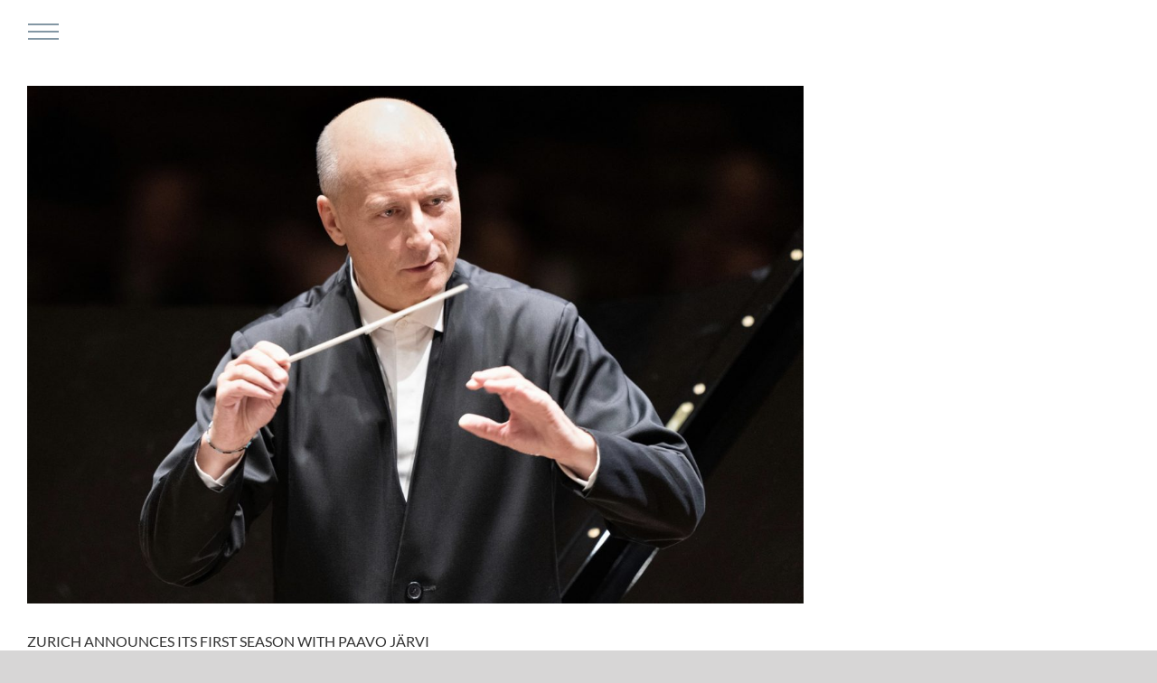

--- FILE ---
content_type: text/html; charset=UTF-8
request_url: https://paavojarvi.com/zurich-announces-its-first-season-with-paavo-jarvi/
body_size: 20520
content:
<!DOCTYPE html>
<html class="avada-html-layout-wide avada-html-header-position-top avada-header-color-not-opaque avada-mobile-header-color-not-opaque" lang="en-GB" prefix="og: http://ogp.me/ns# fb: http://ogp.me/ns/fb#">
<head>
	<meta http-equiv="X-UA-Compatible" content="IE=edge" />
	<meta http-equiv="Content-Type" content="text/html; charset=utf-8"/>
	<meta name="viewport" content="width=device-width, initial-scale=1" />
	<meta name='robots' content='index, follow, max-image-preview:large, max-snippet:-1, max-video-preview:-1' />
	
<!-- Auto-reload WordPress pages after 5 minutes if there is no site activity. --><script>/* <![CDATA[ */ (function (){window.wp = window.wp ||{};wp.autorefresh ={setTimeOutId:null,events:{'DOMContentLoaded':'document','keyup':'document','click':'document','paste':'document','touchstart':'window','touchenter':'window','mousemove':'window','scroll':'window','scrollstart':'window'},callback:function (){if (wp.autorefresh.setTimeOutId){clearTimeout(wp.autorefresh.setTimeOutId);}wp.autorefresh.setTimeOutId = setTimeout(function (){location.reload();},1000 * 60 * 5);}};Object.keys(wp.autorefresh.events).forEach(function (event){var target = wp.autorefresh.events[event] === 'document' ? document:window;target.addEventListener(event,wp.autorefresh.callback);});})();/* ]]> */</script> <noscript><meta http-equiv="refresh" content="300"></noscript> 
	<!-- This site is optimized with the Yoast SEO plugin v26.8 - https://yoast.com/product/yoast-seo-wordpress/ -->
	<title>ZURICH ANNOUNCES ITS FIRST SEASON WITH PAAVO JÄRVI - PAAVO JÄRVI</title>
	<link rel="canonical" href="https://paavojarvi.com/zurich-announces-its-first-season-with-paavo-jarvi/" />
	<meta property="og:locale" content="en_GB" />
	<meta property="og:type" content="article" />
	<meta property="og:title" content="ZURICH ANNOUNCES ITS FIRST SEASON WITH PAAVO JÄRVI - PAAVO JÄRVI" />
	<meta property="og:url" content="https://paavojarvi.com/zurich-announces-its-first-season-with-paavo-jarvi/" />
	<meta property="og:site_name" content="PAAVO JÄRVI" />
	<meta property="article:published_time" content="2019-04-14T08:55:09+00:00" />
	<meta property="og:image" content="https://paavojarvi.com/wp-content/uploads/2019/04/jaervi_paavo3-c-frederic_meyer_web.jpg" />
	<meta property="og:image:width" content="1280" />
	<meta property="og:image:height" content="853" />
	<meta property="og:image:type" content="image/jpeg" />
	<meta name="author" content="DaKo" />
	<meta name="twitter:card" content="summary_large_image" />
	<meta name="twitter:label1" content="Written by" />
	<meta name="twitter:data1" content="DaKo" />
	<meta name="twitter:label2" content="Estimated reading time" />
	<meta name="twitter:data2" content="1 minute" />
	<script type="application/ld+json" class="yoast-schema-graph">{"@context":"https://schema.org","@graph":[{"@type":"Article","@id":"https://paavojarvi.com/zurich-announces-its-first-season-with-paavo-jarvi/#article","isPartOf":{"@id":"https://paavojarvi.com/zurich-announces-its-first-season-with-paavo-jarvi/"},"author":{"name":"DaKo","@id":"https://paavojarvi.com/#/schema/person/6148e4f7bbe35a43d451c1b766dbdab0"},"headline":"ZURICH ANNOUNCES ITS FIRST SEASON WITH PAAVO JÄRVI","datePublished":"2019-04-14T08:55:09+00:00","mainEntityOfPage":{"@id":"https://paavojarvi.com/zurich-announces-its-first-season-with-paavo-jarvi/"},"wordCount":197,"image":{"@id":"https://paavojarvi.com/zurich-announces-its-first-season-with-paavo-jarvi/#primaryimage"},"thumbnailUrl":"https://paavojarvi.com/wp-content/uploads/2019/04/jaervi_paavo3-c-frederic_meyer_web.jpg","articleSection":["News"],"inLanguage":"en-GB"},{"@type":"WebPage","@id":"https://paavojarvi.com/zurich-announces-its-first-season-with-paavo-jarvi/","url":"https://paavojarvi.com/zurich-announces-its-first-season-with-paavo-jarvi/","name":"ZURICH ANNOUNCES ITS FIRST SEASON WITH PAAVO JÄRVI - PAAVO JÄRVI","isPartOf":{"@id":"https://paavojarvi.com/#website"},"primaryImageOfPage":{"@id":"https://paavojarvi.com/zurich-announces-its-first-season-with-paavo-jarvi/#primaryimage"},"image":{"@id":"https://paavojarvi.com/zurich-announces-its-first-season-with-paavo-jarvi/#primaryimage"},"thumbnailUrl":"https://paavojarvi.com/wp-content/uploads/2019/04/jaervi_paavo3-c-frederic_meyer_web.jpg","datePublished":"2019-04-14T08:55:09+00:00","author":{"@id":"https://paavojarvi.com/#/schema/person/6148e4f7bbe35a43d451c1b766dbdab0"},"breadcrumb":{"@id":"https://paavojarvi.com/zurich-announces-its-first-season-with-paavo-jarvi/#breadcrumb"},"inLanguage":"en-GB","potentialAction":[{"@type":"ReadAction","target":["https://paavojarvi.com/zurich-announces-its-first-season-with-paavo-jarvi/"]}]},{"@type":"ImageObject","inLanguage":"en-GB","@id":"https://paavojarvi.com/zurich-announces-its-first-season-with-paavo-jarvi/#primaryimage","url":"https://paavojarvi.com/wp-content/uploads/2019/04/jaervi_paavo3-c-frederic_meyer_web.jpg","contentUrl":"https://paavojarvi.com/wp-content/uploads/2019/04/jaervi_paavo3-c-frederic_meyer_web.jpg","width":1280,"height":853,"caption":"© Frederic Meyer"},{"@type":"BreadcrumbList","@id":"https://paavojarvi.com/zurich-announces-its-first-season-with-paavo-jarvi/#breadcrumb","itemListElement":[{"@type":"ListItem","position":1,"name":"Home","item":"https://paavojarvi.com/"},{"@type":"ListItem","position":2,"name":"ZURICH ANNOUNCES ITS FIRST SEASON WITH PAAVO JÄRVI"}]},{"@type":"WebSite","@id":"https://paavojarvi.com/#website","url":"https://paavojarvi.com/","name":"PAAVO JÄRVI","description":"Paavo Järvi | Conductor","potentialAction":[{"@type":"SearchAction","target":{"@type":"EntryPoint","urlTemplate":"https://paavojarvi.com/?s={search_term_string}"},"query-input":{"@type":"PropertyValueSpecification","valueRequired":true,"valueName":"search_term_string"}}],"inLanguage":"en-GB"},{"@type":"Person","@id":"https://paavojarvi.com/#/schema/person/6148e4f7bbe35a43d451c1b766dbdab0","name":"DaKo","image":{"@type":"ImageObject","inLanguage":"en-GB","@id":"https://paavojarvi.com/#/schema/person/image/","url":"https://secure.gravatar.com/avatar/2b9c3224978472e5a323a35d47fe82302aa4bc0444cdfd22b5bb1dd769df80b4?s=96&d=mm&r=g","contentUrl":"https://secure.gravatar.com/avatar/2b9c3224978472e5a323a35d47fe82302aa4bc0444cdfd22b5bb1dd769df80b4?s=96&d=mm&r=g","caption":"DaKo"}}]}</script>
	<!-- / Yoast SEO plugin. -->


<link rel='dns-prefetch' href='//maps.googleapis.com' />
<link rel='dns-prefetch' href='//meet.jit.si' />
<link rel='dns-prefetch' href='//fonts.googleapis.com' />
<link rel="alternate" type="application/rss+xml" title="PAAVO JÄRVI &raquo; Feed" href="https://paavojarvi.com/feed/" />
<link rel="alternate" type="application/rss+xml" title="PAAVO JÄRVI &raquo; Comments Feed" href="https://paavojarvi.com/comments/feed/" />
								<link rel="icon" href="https://paavojarvi.com/wp-content/uploads/2021/03/pj-favicon_Favicon.png" type="image/png" />
		
					<!-- Apple Touch Icon -->
						<link rel="apple-touch-icon" sizes="180x180" href="https://paavojarvi.com/wp-content/uploads/2021/03/pj-favicon_Apple-iPhone-Retina.png" type="image/png">
		
					<!-- Android Icon -->
						<link rel="icon" sizes="192x192" href="https://paavojarvi.com/wp-content/uploads/2021/03/pj-favicon_Apple-iPhone.png" type="image/png">
		
					<!-- MS Edge Icon -->
						<meta name="msapplication-TileImage" content="https://paavojarvi.com/wp-content/uploads/2021/03/pj-favicon_Apple-iPad.png" type="image/png">
				<link rel="alternate" title="oEmbed (JSON)" type="application/json+oembed" href="https://paavojarvi.com/wp-json/oembed/1.0/embed?url=https%3A%2F%2Fpaavojarvi.com%2Fzurich-announces-its-first-season-with-paavo-jarvi%2F" />
<link rel="alternate" title="oEmbed (XML)" type="text/xml+oembed" href="https://paavojarvi.com/wp-json/oembed/1.0/embed?url=https%3A%2F%2Fpaavojarvi.com%2Fzurich-announces-its-first-season-with-paavo-jarvi%2F&#038;format=xml" />
					<meta name="description" content="Paavo Järvi’s first season with the Tonhalle Orchestra Zurich will be devoted to his Nordic roots. Estonia, Russia, Finland, Latvia and Sweden are the countries which will be the principal musical destinations of the 2019/20 season which opens on 2 October with Sibelius’ Kullervo, featuring guest artists Johanna Rusanen (Soprano) Ville Rusanen (Baritone) and the"/>
				
		<meta property="og:locale" content="en_GB"/>
		<meta property="og:type" content="article"/>
		<meta property="og:site_name" content="PAAVO JÄRVI"/>
		<meta property="og:title" content="ZURICH ANNOUNCES ITS FIRST SEASON WITH PAAVO JÄRVI - PAAVO JÄRVI"/>
				<meta property="og:description" content="Paavo Järvi’s first season with the Tonhalle Orchestra Zurich will be devoted to his Nordic roots. Estonia, Russia, Finland, Latvia and Sweden are the countries which will be the principal musical destinations of the 2019/20 season which opens on 2 October with Sibelius’ Kullervo, featuring guest artists Johanna Rusanen (Soprano) Ville Rusanen (Baritone) and the"/>
				<meta property="og:url" content="https://paavojarvi.com/zurich-announces-its-first-season-with-paavo-jarvi/"/>
										<meta property="article:published_time" content="2019-04-14T08:55:09+01:00"/>
											<meta name="author" content="DaKo"/>
								<meta property="og:image" content="https://paavojarvi.com/wp-content/uploads/2019/04/jaervi_paavo3-c-frederic_meyer_web.jpg"/>
		<meta property="og:image:width" content="1280"/>
		<meta property="og:image:height" content="853"/>
		<meta property="og:image:type" content="image/jpeg"/>
				<style id='wp-img-auto-sizes-contain-inline-css' type='text/css'>
img:is([sizes=auto i],[sizes^="auto," i]){contain-intrinsic-size:3000px 1500px}
/*# sourceURL=wp-img-auto-sizes-contain-inline-css */
</style>
<link rel='stylesheet' id='hide-and-seek-header-main-css' href='https://paavojarvi.com/wp-content/plugins/hide-and-seek-header/public/css/hide-and-seek-header-public-main.css?ver=1.4.0' type='text/css' media='all' />
<link rel='stylesheet' id='hide-and-seek-header-all-css' href='https://paavojarvi.com/wp-content/plugins/hide-and-seek-header/public/css/hide-and-seek-header-public-all.css?ver=1.4.0' type='text/css' media='all' />
<link rel='stylesheet' id='evcal_google_fonts-css' href='https://fonts.googleapis.com/css?family=Noto+Sans%3A400%2C400italic%2C700%7CPoppins%3A700%2C800%2C900&#038;subset=latin%2Clatin-ext&#038;ver=4.9.10' type='text/css' media='all' />
<link rel='stylesheet' id='evcal_cal_default-css' href='//paavojarvi.com/wp-content/plugins/eventON/assets/css/eventon_styles.css?ver=4.9.10' type='text/css' media='all' />
<link rel='stylesheet' id='evo_font_icons-css' href='//paavojarvi.com/wp-content/plugins/eventON/assets/fonts/all.css?ver=4.9.10' type='text/css' media='all' />
<style id='evo_dynamic_styles-inline-css' type='text/css'>
.eventon_events_list .eventon_list_event .desc_trig, .evopop_top{background-color:#ffffff}.eventon_events_list .eventon_list_event .desc_trig:hover{background-color:#fbfbfb}.ajde_evcal_calendar .calendar_header p,
			.eventon_events_list .eventon_list_event .evoet_cx span.evoet_dayblock span, 
			.evo_pop_body .evoet_cx span.evoet_dayblock span,
			.ajde_evcal_calendar .evcal_evdata_row .evcal_evdata_cell h3.evo_h3,
			.evo_lightbox_content h3.evo_h3, h2.evo_h2, h3.evo_h3,h4.evo_h4,
			body .ajde_evcal_calendar h4.evo_h4, 
			.evo_content_in h4.evo_h4,
			.evo_metarow_ICS .evcal_evdata_cell p a,
			.eventon_events_list .eventon_list_event .evoet_cx span.evcal_desc2, 
			.eventon_list_event .evoet_cx span.evcal_event_title,
			.evoet_cx span.evcal_desc2,	
			.evo_metarow_ICS .evcal_evdata_cell p a, 
			.evo_metarow_learnMICS .evcal_col50 .evcal_evdata_cell p a,
			.eventon_list_event .evo_metarow_locImg p.evoLOCtxt .evo_loc_text_title,		
			.evo_clik_row .evo_h3,
			.evotax_term_card .evotax_term_details h2, 
			.evotax_term_card h3.evotax_term_subtitle,
			.ajde_evcal_calendar .evo_sort_btn,
			.eventon_main_section  #evcal_cur,	
			.ajde_evcal_calendar .calendar_header p.evo_month_title,		
			.ajde_evcal_calendar .eventon_events_list .evcal_month_line p,
			.eventon_events_list .eventon_list_event .evcal_cblock,			
			.ajde_evcal_calendar .evcal_month_line,
			.eventon_event .event_excerpt_in h3,
			.ajde_evcal_calendar .evo_footer_nav p.evo_month_title,
			.evo_eventon_live_now_section h3,
			.evo_tab_view .evo_tabs p.evo_tab,
			.evo_metarow_virtual .evo_live_now_tag,
			.evo_page_body .evo_sin_page .evosin_event_title{font-family:lato, roboto, arial}.ajde_evcal_calendar .eventon_events_list p,	
		.evo_lightbox p,
		.eventon_events_list .eventon_list_event .evoet_cx span, 
		.evo_pop_body .evoet_cx span,	
		.eventon_events_list .eventon_list_event .evoet_cx span.evcal_event_subtitle, 
		.evo_pop_body .evoet_cx span.evcal_event_subtitle,
		.ajde_evcal_calendar .eventon_list_event .event_description .evcal_btn, 
		.evo_pop_body .evcal_btn, .evcal_btn,
		.eventon_events_list .eventon_list_event .cancel_event .evo_event_headers, 
		.evo_pop_body .evo_event_headers.canceled,
		.eventon_events_list .eventon_list_event .evcal_list_a .evo_above_title span,
		.evo_pop_body .evcal_list_a .evo_above_title span,
		.evcal_evdata_row.evcal_event_details .evcal_evdata_cell p,
		#evcal_list .eventon_list_event .evoInput, .evo_pop_body .evoInput,
		.evcal_evdata_row .evcal_evdata_cell p, 
		#evcal_list .eventon_list_event p.no_events,
		.ajde_evcal_calendar .eventon_events_list .eventon_desc_in ul,
		.evoGuideCall em,
		.evo_cal_above span,
		.ajde_evcal_calendar .calendar_header .evo_j_dates .legend,
		.ajde_evcal_calendar .evo_custom_content ul li, 
		#evcal_list .eventon_list_event .event_description .evo_custom_content li
		.eventon_sort_line p, .eventon_filter_line p,
		.evcal_evdata_row{font-family:lato, roboto, arial}.ajde_evcal_calendar .evo_sort_btn, .eventon_sf_field p, .evo_srt_sel p.fa{color:#f7f7f7}.ajde_evcal_calendar .evo_sort_btn:hover{color:#d8d8d8}.eventon_events_list .eventon_list_event a,
				.evocard_row .evo_metarow_organizer .evo_card_organizer_social a,
				.evo_lightbox .evo_tax_social_media a{color:#656565}
				#evcal_list .eventon_list_event .event_description .evcal_btn, 
				#evcal_list .eventon_list_event .event_description .evcal_btn p, 
				body .evo_lightboxes .evo_lightbox_body.evo_pop_body .evcal_btn,
				.ajde_evcal_calendar .eventon_list_event .event_description .evcal_btn, 
				.evo_lightbox .evcal_btn, body .evcal_btn,
				.evo_lightbox.eventon_events_list .eventon_list_event a.evcal_btn,
				.evcal_btn,.evo_btn_arr,.evo_btn_arr_circ{color:#ffffff;background:#8397a4;}#evcal_list .eventon_list_event .event_description .evcal_btn:hover, 
				body .evo_lightboxes .evo_lightbox_body.evo_pop_body .evcal_btn:hover,
				.ajde_evcal_calendar .eventon_list_event .event_description .evcal_btn:hover, 
				.evo_pop_body .evcal_btn:hover, .evcal_btn:hover,.evcal_evdata_row.evo_clik_row:hover{color:#fff;background:#8397a4;}.evcal_evdata_row.evo_clik_row:hover &gt; *, .evcal_evdata_row.evo_clik_row:hover i{color:#fff}.eventon_list_event .evo_btn_secondary, 
				.ajde_evcal_calendar .eventon_list_event .event_description .evcal_btn.evo_btn_secondary,
				.evo_lightbox .evcal_btn.evo_btn_secondary, 
				body .evcal_btn.evo_btn_secondary,
				#evcal_list .eventon_list_event .event_description .evcal_btn.evo_btn_secondary,
				.evcal_btn.evo_btn_secondary,
				.evo_btn_secondary{color:#ffffff;background:#d2d2d2;}.eventon_list_event .evo_btn_secondary:hover, 
				.ajde_evcal_calendar .eventon_list_event .event_description .evcal_btn.evo_btn_secondary:hover,
				.evo_lightbox .evcal_btn.evo_btn_secondary:hover, 
				body .evcal_btn.evo_btn_secondary:hover,
				#evcal_list .eventon_list_event .event_description .evcal_btn.evo_btn_secondary:hover,
				.eventon_list_event .evo_btn_secondary:hover, 
				.evcal_btn.evo_btn_secondary:hover,
				.evo_btn_secondary:hover{color:#ffffff;background:#bebebe;}.evocard_row .evcal_evdata_icons i, .evocard_row .evcal_evdata_custometa_icons i{color:#202124;font-size:24px;}.evcal_evdata_row .evcal_evdata_cell h3, .evo_clik_row .evo_h3{font-size:18px}.evcal_evdata_row .evcal_evdata_cell h2, .evcal_evdata_row .evcal_evdata_cell h3, .evorow .evo_clik_row h3, 
			.evcal_evdata_row .evcal_evdata_cell h3 a{color:#6b6b6b}#evcal_list .eventon_list_event .evcal_eventcard p, 
				.ajde_evcal_calendar .eventon_events_list .eventon_desc_in ul,
				.evo_lightboxes .evo_pop_body .evcal_evdata_row .evcal_evdata_cell p,
				.evo_lightboxes .evcal_evdata_cell p a{color:#6b6b6b}.ajde_evcal_calendar #evcal_head.calendar_header #evcal_cur, .ajde_evcal_calendar .evcal_month_line p, .ajde_evcal_calendar .evo_footer_nav p.evo_month_title{color:#858585}.eventon_events_list .eventon_list_event .event_description, .evo_lightbox.eventcard .evo_lightbox_body{background-color:#ffffff}.evocard_box{background-color:#ffffff}.evcal_event_details .evcal_evdata_cell.shorter_desc .eventon_desc_in:after{background:linear-gradient(to top,	#ffffff 20%, #ffffff00 80%)}.event_description .bordb, #evcal_list .bordb, .eventon_events_list .eventon_list_event .event_description, .bordr, #evcal_list,
					#evcal_list p.desc_trig_outter, 
					.evopop_top,
					.evo_pop_body .bordb{border-color:#ffffff}.eventon_events_list .eventon_list_event .evcal_list_a.featured_event{background-color:#ffffff}.eventon_events_list .eventon_list_event .desc_trig:hover{border-left-width:7px}.eventon_events_list .eventon_list_event .evcal_list_a.featured_event:hover{background-color:#ffffff}.evoet_cx .evo_ep_bar b, .evoet_cx .evo_ep_bar b:before{background-color:#f79191}.evoet_cx .evo_ep_bar.evo_completed b{background-color:#9a9a9a}.eventon_events_list .eventon_list_event .evoet_cx span.evo_above_title span.featured, .evo_pop_body .evoet_cx span.evo_above_title span.featured,
					.evosv_grid .evosv_tag.featured{color:#202124;background-color:#8397a4;}.eventon_events_list .eventon_list_event .evoet_cx span.evo_above_title span.completed, .evo_pop_body .evoet_cx span.evo_above_title span.completed,
					.evosv_grid .evosv_tag.completed{color:#202124;background-color:#585858;}.ajde_evcal_calendar.clean, 
						.ajde_evcal_calendar.color.etttc_none,
						.ajde_evcal_calendar.white.etttc_custom, 
						.evo_lightboxes .eventon_list_event.clean, 
						.evo_lightboxes .eventon_list_event.color.etttc_none{--evo_ett_color:#6b6b6b;}.ajde_evcal_calendar.clean, 
						.ajde_evcal_calendar.color.etttc_none, 
						.ajde_evcal_calendar.white.etttc_custom, 
						.evo_lightboxes .clean.eventon_list_event, 
						.evo_lightboxes .eventon_list_event.color.etttc_none{--ett_title_color:#6b6b6b}.ajde_evcal_calendar.clean, 
						.ajde_evcal_calendar.color.etttc_none, 
						.ajde_evcal_calendar.white.etttc_custom, 
						.evo_lightboxes .clean.eventon_list_event, 
						.evo_lightboxes .eventon_list_event.color.etttc_none{--ett_subtitle_color:#202124}.ajde_evcal_calendar, .evo_lightboxes .eventon_list_event{--ett_dateblock_color:#202124}.evoet_cx span.evoet_subtitle.evo_below_title span.status_reason{color:#202124;background-color:#ffffff;}.ajde_evcal_calendar.color.etttc_custom, .evo_lightboxes .eventon_list_event.color.etttc_custom{--evo_ett_color:#ffffff; --ett_title_color:#ffffff; --ett_subtitle_color:#ffffff;--ett_dateblock_color:#ffffff;}.evo_lightboxes .eventon_list_event.color.etttc_custom .eventon_list_event{--ett_dateblock_color:#ffffff}.event_description .evcal_close{background-color:#f7f7f7}.event_description .evcal_close:hover{background-color:#f1f1f1}.evo_lightboxes .evopopclose, .evo_lightboxes .evolbclose{background-color:#202124}.evo_lightboxes .evopopclose:hover, .evo_lightboxes .evolbclose:hover{background-color:#cfcfcf}.evo_lightboxes .evolbclose:before, .evo_lightboxes .evolbclose:after{background-color:#ffffff}.evo_lightboxes .evolbclose:hover:before, .evo_lightboxes .evolbclose:hover:after{background-color:#666666}#evcal_list .evorow.getdirections, .evo_pop_body .evorow.getdirections{background-color:#ffffff}#evcal_list .evorow.getdirections .evoInput, .evo_pop_body .evorow.getdirections .evoInput{color:#888888}.fp_popup_option i{color:#999;font-size:22px;}.evo_cal_above span{color:#ffffff;background-color:#ffffff;}.evo_cal_above span.evo-gototoday-btn{color:#ffffff;background-color:#a9b8c2;}.evo_cal_above span.evo-gototoday-btn:hover{color:#ffffff;background-color:#a9b8c2;}.ajde_evcal_calendar .calendar_header .evo_j_dates .legend a{color:#a9b8c2;background-color:#f5f5f5;}.ajde_evcal_calendar .calendar_header .evo_j_dates .legend a.current{color:#a9b8c2;background-color:#ffffff;}.ajde_evcal_calendar .calendar_header .evo_j_dates .legend a.set{color:#a9b8c2;background-color:#fcfeff;}.ajde_evcal_calendar .calendar_header .evcal_arrows, .evo_footer_nav .evcal_arrows{border-color:#a9b8c2;background-color:#a9b8c2;}.ajde_evcal_calendar .calendar_header .evcal_arrows:hover, .evo_footer_nav .evcal_arrows:hover{background-color:#202124;}.ajde_evcal_calendar .calendar_header .evcal_arrows i,
			.evo_footer_nav .evcal_arrows i{color:#737373}.ajde_evcal_calendar .calendar_header .evcal_arrows.evcal_btn_next:hover i,
			.ajde_evcal_calendar .calendar_header .evcal_arrows.evcal_btn_prev:hover i,
			.evo_footer_nav .evcal_arrows.evcal_btn_prev:hover i,
			.evo_footer_nav .evcal_arrows.evcal_btn_next:hover i{color:#e2e2e2}.eventon_events_list .eventon_list_event .evoet_cx span.evo_above_title span, .evo_pop_body .evoet_cx span.evo_above_title span{color:#202124;background-color:#8397a4;}.eventon_events_list .eventon_list_event .evoet_cx span.evo_above_title span.canceled, .evo_pop_body .evoet_cx span.evo_above_title span.canceled{color:#202124;background-color:#8397a4;}.eventon_events_list .eventon_list_event .evoet_cx span.evo_above_title span.vir,, .evo_pop_body .evoet_cx span.evo_above_title span.vir,
				.evosv_grid .evosv_tag.vir{color:#202124;background-color:#5bdaf7;}.eventon_events_list .eventon_list_event .evoet_cx span.evo_above_title span.postponed, .evo_pop_body .evoet_cx span.evo_above_title span.postponed,
			.evosv_grid .evosv_tag.postponed{color:#202124;background-color:#8397a4;}.eventon_events_list .eventon_list_event .evoet_cx span.evo_above_title span.movedonline, .evo_pop_body .evoet_cx span.evo_above_title span.movedonline,
			.evosv_grid .evosv_tag.movedonline{color:#202124;background-color:#8397a4;}.eventon_events_list .eventon_list_event .evoet_cx span.evo_above_title span.rescheduled, .evo_pop_body .evoet_cx span.evo_above_title span.rescheduled,
			.evosv_grid .evosv_tag.rescheduled{color:#202124;background-color:#8397a4;}.eventon_events_list .eventon_list_event .evcal_desc span.evo_above_title span.repeating, .evo_pop_body .evcal_desc span.evo_above_title span.repeating{color:#202124;background-color:#fed584;}.ajde_evcal_calendar #evcal_list.eventon_events_list .eventon_list_event .cancel_event.evcal_list_a, .evo_lightbox_body.eventon_list_event.cancel_event .evopop_top{background-color:#ffffff!important;}.eventon_events_list .eventon_list_event .cancel_event.evcal_list_a:before{color:#ffffff}#eventon_loadbar{background-color:#ffffff}#eventon_loadbar:before{background-color:#ffffff}.evoet_cx .evcal_desc3 em.evocmd_button, #evcal_list .evoet_cx .evcal_desc3 em.evocmd_button{color:#ffffff;background-color:#8397a4;}.evo_metarow_socialmedia a.evo_ss:hover{background-color:#9d9d9d;}.evo_metarow_socialmedia a.evo_ss i{color:#656565;}.evo_metarow_socialmedia a.evo_ss:hover i{color:#ffffff;}.evo_metarow_socialmedia .evo_sm{border-color:#cdcdcd}.eventon_events_list .evoShow_more_events span{background-color:#b4b4b4;color:#ffffff;}.evo_card_health_boxes .evo_health_b{background-color:#ececec;color:#202124;}.evo_card_health_boxes .evo_health_b svg, .evo_card_health_boxes .evo_health_b i.fa{fill:#202124;color:#202124;}.evo_health_b.ehb_other{border-color:#e8e8e8}.eventon_list_event .evoet_cx em.evo_mytime.tzo_trig i
				{color:#2eb4dc}.eventon_list_event .evoet_cx em.evo_mytime,
				.eventon_list_event .evoet_cx em.evo_mytime,
				.eventon_list_event .evcal_evdata_cell .evo_mytime,
				.eventon_list_event .evcal_evdata_cell .evo_mytime.tzo_trig{background-color:#2eb4dc}.eventon_list_event .evoet_cx em.evo_mytime &gt;*, 
				.eventon_list_event .evcal_evdata_cell .evo_mytime &gt;*,
				.eventon_list_event .evoet_cx em.evo_mytime.tzo_trig:hover &gt;*{color:#ffffff}.eventon_events_list .evose_repeat_header span.title{background-color:#fed584;color:#202124;}.eventon_events_list .evose_repeat_header .ri_nav a, 
				.eventon_events_list .evose_repeat_header .ri_nav a:visited, 
				.eventon_events_list .evose_repeat_header .ri_nav a:hover{color:#656565}.eventon_events_list .evose_repeat_header .ri_nav b{border-color:#808080}body .EVOSR_section a.evo_do_search, body a.evosr_search_btn, .evo_search_bar_in a.evosr_search_btn{color:#8397a4}body .EVOSR_section a.evo_do_search:hover, body a.evosr_search_btn:hover, .evo_search_bar_in a.evosr_search_btn:hover{color:#bbbbbb}body .EVOSR_section input[type=text], .evo_search_bar input[type=text]{border-color:#202124;background-color:#ffffff;}.evosr_blur{background-color:#ffffff;color:#14141E;}.evo_search_results_count span{background-color:#202124;color:#ffffff;}body .EVOSR_section input[type=text]:hover, .evo_search_bar input[type=text]:hover{border-color:#202124}.evo_search_results_count{color:#ffffff}.evo_eventon_live_now_section h3{color:#202124}.evo_eventon_live_now_section .evo_eventon_now_next{background-color:#ececec}.evo_eventon_live_now_section .evo_eventon_now_next h3{color:#202124}.evo_eventon_live_now_section .evo_eventon_now_next h3 .evo_countdowner{background-color:#656565;color:#ffffff;}.evo_eventon_live_now_section p.evo_eventon_no_events_now{background-color:#d6f5d2;color:#888888;}.ajde_evcal_calendar.esty_1 #evcal_list .eventon_list_event.no_events p.no_events,   .ajde_evcal_calendar.esty_2 #evcal_list .eventon_list_event.no_events p.no_events, .ajde_evcal_calendar.esty_3 #evcal_list .eventon_list_event.no_events p.no_events{background-color:#ffffff}.ajde_evcal_calendar.esty_1 #evcal_list .eventon_list_event.no_events p.no_events, .ajde_evcal_calendar.esty_2 #evcal_list .eventon_list_event.no_events p.no_events,.ajde_evcal_calendar.esty_3 #evcal_list .eventon_list_event.no_events p.no_events, .ajde_evcal_calendar.esty_1 #evcal_list .eventon_list_event.no_events p.no_events a, .ajde_evcal_calendar.esty_2 #evcal_list .eventon_list_event.no_events p.no_events a, .ajde_evcal_calendar.esty_3 #evcal_list .eventon_list_event.no_events p.no_events a{color:#202124}.ajde_evcal_calendar.esty_0 #evcal_list .eventon_list_event.no_events p.no_events,   .ajde_evcal_calendar.esty_4 #evcal_list .eventon_list_event.no_events p.no_events{background-color:#ffffff}.ajde_evcal_calendar.esty_0 #evcal_list .eventon_list_event.no_events p.no_events, .ajde_evcal_calendar.esty_4 #evcal_list .eventon_list_event.no_events p.no_events,.ajde_evcal_calendar.esty_0 #evcal_list .eventon_list_event.no_events p.no_events a,.ajde_evcal_calendar.esty_4 #evcal_list .eventon_list_event.no_events p.no_events a{color:#202124}.evo_gal_icons .evo_gal_icon.on span { border-color: var(--evo_cl_w); display: none; } .evo_metarow_locImg .evo_locimg_bottom h3 { color: var(--evo_cl_w); padding: 0 20px 0px 10px; text-align: right; display: none; } @media only screen and (max-width: 700px) { #evcal_list .eventon_list_event .evcal_cblock, .evo_lightboxes .evo_pop_body .evcal_cblock { color: #858585; margin: auto; padding: 50 16px 0 10px; } } .ajde_evcal_calendar .calendar_header .evo_j_dates { margin-bottom: 13px; } @media only screen and (min-width: 701px) { .ajde_evcal_calendar .calendar_header .evo_j_dates .legend a { padding: 5px 10px; display: inline-block; cursor: pointer; color: #a0a09f; background-color: #fff; margin: 0 5px 5px 0; border-radius: 5px; font-size: 16px; line-height: 0px; font-family: roboto, 'arial narrow'; font-weight: bold; text-align: center; padding: 0 12px 14px 0; } #evcal_list .eventon_list_event .evcal_cblock, .evo_lightboxes .evo_pop_body .evcal_cblock { color: #858585; margin: 36px 10px 0px 10px; } } .ajde_evcal_calendar .calendar_header .evo_j_dates .legend a { color: #858585; background-color: #fff; } #evcal_list .eventon_list_event a.sin_val.hasFtIMG .evcal_desc, .sin_val.hasFtIMG .evcal_desc { padding-left: 0; margin: auto; } .evcal_evdata_row { background-color:transparent; } .ajde_evcal_calendar.cev .evcal_desc .evcal_desc3 .evo_ep_bar { display: none !important; } .eventon_events_list .eventon_list_event .evcal_desc3 .evo_ep_time, .eventon_events_list .eventon_list_event .evcal_desc .evcal_desc3 .evo_ep_pre { display: none !important; } .evcal_desc3 .evo_event_progress { display: none !important; } .eventon_events_list .eventon_list_event .hasFtIMG .evcal_cblock, .evo_pop_body .hasFtIMG .evcal_cblock { left: 94px; } #evcal_list .eventon_list_event a.sin_val.hasFtIMG .evcal_desc, .sin_val.hasFtIMG .evcal_desc { padding-left: 156px; } .evo_lightbox .evo_metarow_locImg p.evoLOCtxt { padding-top: 15px; padding-bottom: 6px; background-color: rgba(0, 0, 0, 0.2) } .evo_cal_above { display: none !important; } .page-id-3385 .ajde_evcal_calendar .calendar_header { display: none; } .ajde_evcal_calendar .calendar_header .evo_j_dates .legend a { margin: 0 3px 0 3px; } .evo_j_container { padding-top: 8px; padding-bottom: 22px; margin: 0; } .ajde_evcal_calendar .calendar_header p.evo_arrows.right { float: left; padding-left: 20px; } #evcal_list .eventon_list_event .event_description p, #evcal_list .eventon_list_event p a.desc_trig, #evcal_list .eventon_list_event p.desc_trig_outter, #evcal_list p.no_events, #evcal_list .evose_repeat_header p, #evcal_list .evcal_month_line p { display: block; border-style: none; } .evcal_cblock .evo_start em.month, .evcal_cblock .evo_end em.month, .evcal_cblock .evo_start em.day { font-size: 20px; font-weight: normal; display: block; text-align: center; padding-top: 2px; } .eventon_events_list .eventon_list_event .evcal_desc span.evcal_event_subtitle, .evo_lightboxes .evo_pop_body .evcal_desc span.evcal_event_subtitle { font-weight: 700; font-size: 18px; } #eventon_loadbar_section, .evopop_top { border-style: none !important; } .evcal_evdata_row .evcal_evdata_icons, .evo_metarow_learnMICS .evcal_col50 .evcal_evdata_icons { display: none; } .evo_lightboxes .evo_pop_body .evcal_evdata_row .evcal_evdata_cell p, .evo_lightboxes .evcal_evdata_cell p a { color: #6d89a3 !important; font-weight: 400; font-size: 16px; } .evo_metarow_locImg { margin-bottom: 20px; } .evcal_evdata_row { padding-top: 0px; padding-bottom: 0px; } .evcal_evdata_row .evcal_evdata_icons i, .evcal_evdata_row .evcal_evdata_custometa_icons i { display: none; } .evcal_evdata_row .evcal_evdata_cell h3, .evo_clik_row .evo_h3 { font-size: 14px; } .evo_clik_row.evcal_evdata_row { display: block; padding: 8px 0px 20px 32px !important; } .evcal_evdata_row.evo_metarow_socialmedia { padding-top: 0px !important; padding-top: 8px !important; text-align: center !important; } .eventon_events_list .eventon_list_event .evcal_desc span.evo_above_title span.postponed, .evo_pop_body .evcal_desc span.evo_above_title span.postponed { background-colour: #8397a4 !important; } .eventon_events_list .eventon_list_event .evcal_list_a { display: flex !important; } #evcal_list .eventon_list_event a.sin_val.hasFtIMG .evcal_desc, .sin_val.hasFtIMG .evcal_desc { padding-left: 0; } .ajde_evcal_calendar .calendar_header .evcal_arrows:before, .evo_footer_nav .evcal_arrows:before { border-color: white; } @media only screen and (max-width: 568px) { .evo_metarow_locImg { margin-bottom: 20px; max-height: 200px !important; } .eventon_events_list .eventon_list_event .hasFtIMG .evcal_cblock, .evo_pop_body .hasFtIMG .evcal_cblock { top: 68px !important; left: 3px !important; margin-bottom: 10px !important; } #evcal_list .eventon_list_event .evcal_cblock, .evo_lightboxes .evo_pop_body .evcal_cblock { color: #858585; margin: 0px auto auto 10px; } .eventon_full_description .eventon_desc_in { margin-left: 30px; } .evo_clik_row.evcal_evdata_row { display: block; padding: 8px 0px 20px 20px !important; } } @media only screen and (max-width: 700px) { .evo_metarow_locImg { margin-bottom: 20px; max-height: 250px !important; } .ajde_evcal_calendar .calendar_header .evo_j_dates .legend a { margin: 0 !important; } .evcal_event_title { font-size: 16px !important; } .evcal_event_subtitle { font-size: 14px !important; } .ajde_evcal_calendar #evcal_head.calendar_header #evcal_cur, .ajde_evcal_calendar .evcal_month_line p, .ajde_evcal_calendar .evo_footer_nav p.evo_month_title { color: #858585; font-size: 24px; .ajde_evcal_calendar .calendar_header p.evo_arrows.right { float: left; padding-left: 20px; padding-top: 6px; } .ajde_evcal_calendar .calendar_header .evo_j_dates .legend a { display: inline-block; cursor: pointer; color: #a0a09f; background-color: #f5f5f5; margin: 0 5px 5px 0; border-radius: 5px; font-size: 16px; line-height: 24px; font-family: roboto, 'arial narrow'; font-weight: bold; text-align: center; padding: 0 12px 18px 0; } .ajde_evcal_calendar .calendar_header .evo_j_dates .legend { text-transform: uppercase; color: #6e6e6e; font-size: 12px; padding: 0px; border-radius: 5px; font-size: 0px; color: #5d5d5d; line-height: 13px; !important height: auto; background-color: transparent; } .ajde_evcal_calendar .calendar_header .evcal_arrows::before, .evo_footer_nav .evcal_arrows::before { content: ""; border: solid #737373; border-top-color: rgb(115, 115, 115); border-top-style: solid; border-top-width: medium; border-right-color: rgb(115, 115, 115); border-right-style: solid; border-right-width: medium; border-bottom-color: rgb(115, 115, 115); border-bottom-style: solid; border-bottom-width: medium; border-left-color: rgb(115, 115, 115); border-left-style: solid; border-left-width: medium; border-image-outset: 0; border-image-repeat: stretch; border-image-slice: 100; border-image-source: none; border-image-width: 1; border-width: 0 2px 2px 0; display: block; padding: 3px; position: relative; margin: 7px; transform: rotate(135deg) translate(-2px, -2px); height: 1px; width: 1px; box-sizing: border-box; } .ajde_evcal_calendar .calendar_header .evo_arrow, .ajde_evcal_calendar .calendar_header .evcal_arrows, .evo_footer_nav .evcal_arrows { text-align: center; float: left; height: 24px; width: 24px; display: block; cursor: pointer; border: 1px solid #737373; border-top-color: rgb(115, 115, 115); border-right-color: rgb(115, 115, 115); border-bottom-color: rgb(115, 115, 115); border-left-color: rgb(115, 115, 115); border-radius: 50; color: #e2e2e2; position: relative; } .ajde_evcal_calendar .calendar_header p.evo_arrows.right { float: left; padding-left: 20px; padding-top: 7px; } }
.eventon_events_list .eventon_list_event .desc_trig, .evopop_top{background-color:#ffffff}.eventon_events_list .eventon_list_event .desc_trig:hover{background-color:#fbfbfb}.ajde_evcal_calendar .calendar_header p,
			.eventon_events_list .eventon_list_event .evoet_cx span.evoet_dayblock span, 
			.evo_pop_body .evoet_cx span.evoet_dayblock span,
			.ajde_evcal_calendar .evcal_evdata_row .evcal_evdata_cell h3.evo_h3,
			.evo_lightbox_content h3.evo_h3, h2.evo_h2, h3.evo_h3,h4.evo_h4,
			body .ajde_evcal_calendar h4.evo_h4, 
			.evo_content_in h4.evo_h4,
			.evo_metarow_ICS .evcal_evdata_cell p a,
			.eventon_events_list .eventon_list_event .evoet_cx span.evcal_desc2, 
			.eventon_list_event .evoet_cx span.evcal_event_title,
			.evoet_cx span.evcal_desc2,	
			.evo_metarow_ICS .evcal_evdata_cell p a, 
			.evo_metarow_learnMICS .evcal_col50 .evcal_evdata_cell p a,
			.eventon_list_event .evo_metarow_locImg p.evoLOCtxt .evo_loc_text_title,		
			.evo_clik_row .evo_h3,
			.evotax_term_card .evotax_term_details h2, 
			.evotax_term_card h3.evotax_term_subtitle,
			.ajde_evcal_calendar .evo_sort_btn,
			.eventon_main_section  #evcal_cur,	
			.ajde_evcal_calendar .calendar_header p.evo_month_title,		
			.ajde_evcal_calendar .eventon_events_list .evcal_month_line p,
			.eventon_events_list .eventon_list_event .evcal_cblock,			
			.ajde_evcal_calendar .evcal_month_line,
			.eventon_event .event_excerpt_in h3,
			.ajde_evcal_calendar .evo_footer_nav p.evo_month_title,
			.evo_eventon_live_now_section h3,
			.evo_tab_view .evo_tabs p.evo_tab,
			.evo_metarow_virtual .evo_live_now_tag,
			.evo_page_body .evo_sin_page .evosin_event_title{font-family:lato, roboto, arial}.ajde_evcal_calendar .eventon_events_list p,	
		.evo_lightbox p,
		.eventon_events_list .eventon_list_event .evoet_cx span, 
		.evo_pop_body .evoet_cx span,	
		.eventon_events_list .eventon_list_event .evoet_cx span.evcal_event_subtitle, 
		.evo_pop_body .evoet_cx span.evcal_event_subtitle,
		.ajde_evcal_calendar .eventon_list_event .event_description .evcal_btn, 
		.evo_pop_body .evcal_btn, .evcal_btn,
		.eventon_events_list .eventon_list_event .cancel_event .evo_event_headers, 
		.evo_pop_body .evo_event_headers.canceled,
		.eventon_events_list .eventon_list_event .evcal_list_a .evo_above_title span,
		.evo_pop_body .evcal_list_a .evo_above_title span,
		.evcal_evdata_row.evcal_event_details .evcal_evdata_cell p,
		#evcal_list .eventon_list_event .evoInput, .evo_pop_body .evoInput,
		.evcal_evdata_row .evcal_evdata_cell p, 
		#evcal_list .eventon_list_event p.no_events,
		.ajde_evcal_calendar .eventon_events_list .eventon_desc_in ul,
		.evoGuideCall em,
		.evo_cal_above span,
		.ajde_evcal_calendar .calendar_header .evo_j_dates .legend,
		.ajde_evcal_calendar .evo_custom_content ul li, 
		#evcal_list .eventon_list_event .event_description .evo_custom_content li
		.eventon_sort_line p, .eventon_filter_line p,
		.evcal_evdata_row{font-family:lato, roboto, arial}.ajde_evcal_calendar .evo_sort_btn, .eventon_sf_field p, .evo_srt_sel p.fa{color:#f7f7f7}.ajde_evcal_calendar .evo_sort_btn:hover{color:#d8d8d8}.eventon_events_list .eventon_list_event a,
				.evocard_row .evo_metarow_organizer .evo_card_organizer_social a,
				.evo_lightbox .evo_tax_social_media a{color:#656565}
				#evcal_list .eventon_list_event .event_description .evcal_btn, 
				#evcal_list .eventon_list_event .event_description .evcal_btn p, 
				body .evo_lightboxes .evo_lightbox_body.evo_pop_body .evcal_btn,
				.ajde_evcal_calendar .eventon_list_event .event_description .evcal_btn, 
				.evo_lightbox .evcal_btn, body .evcal_btn,
				.evo_lightbox.eventon_events_list .eventon_list_event a.evcal_btn,
				.evcal_btn,.evo_btn_arr,.evo_btn_arr_circ{color:#ffffff;background:#8397a4;}#evcal_list .eventon_list_event .event_description .evcal_btn:hover, 
				body .evo_lightboxes .evo_lightbox_body.evo_pop_body .evcal_btn:hover,
				.ajde_evcal_calendar .eventon_list_event .event_description .evcal_btn:hover, 
				.evo_pop_body .evcal_btn:hover, .evcal_btn:hover,.evcal_evdata_row.evo_clik_row:hover{color:#fff;background:#8397a4;}.evcal_evdata_row.evo_clik_row:hover &gt; *, .evcal_evdata_row.evo_clik_row:hover i{color:#fff}.eventon_list_event .evo_btn_secondary, 
				.ajde_evcal_calendar .eventon_list_event .event_description .evcal_btn.evo_btn_secondary,
				.evo_lightbox .evcal_btn.evo_btn_secondary, 
				body .evcal_btn.evo_btn_secondary,
				#evcal_list .eventon_list_event .event_description .evcal_btn.evo_btn_secondary,
				.evcal_btn.evo_btn_secondary,
				.evo_btn_secondary{color:#ffffff;background:#d2d2d2;}.eventon_list_event .evo_btn_secondary:hover, 
				.ajde_evcal_calendar .eventon_list_event .event_description .evcal_btn.evo_btn_secondary:hover,
				.evo_lightbox .evcal_btn.evo_btn_secondary:hover, 
				body .evcal_btn.evo_btn_secondary:hover,
				#evcal_list .eventon_list_event .event_description .evcal_btn.evo_btn_secondary:hover,
				.eventon_list_event .evo_btn_secondary:hover, 
				.evcal_btn.evo_btn_secondary:hover,
				.evo_btn_secondary:hover{color:#ffffff;background:#bebebe;}.evocard_row .evcal_evdata_icons i, .evocard_row .evcal_evdata_custometa_icons i{color:#202124;font-size:24px;}.evcal_evdata_row .evcal_evdata_cell h3, .evo_clik_row .evo_h3{font-size:18px}.evcal_evdata_row .evcal_evdata_cell h2, .evcal_evdata_row .evcal_evdata_cell h3, .evorow .evo_clik_row h3, 
			.evcal_evdata_row .evcal_evdata_cell h3 a{color:#6b6b6b}#evcal_list .eventon_list_event .evcal_eventcard p, 
				.ajde_evcal_calendar .eventon_events_list .eventon_desc_in ul,
				.evo_lightboxes .evo_pop_body .evcal_evdata_row .evcal_evdata_cell p,
				.evo_lightboxes .evcal_evdata_cell p a{color:#6b6b6b}.ajde_evcal_calendar #evcal_head.calendar_header #evcal_cur, .ajde_evcal_calendar .evcal_month_line p, .ajde_evcal_calendar .evo_footer_nav p.evo_month_title{color:#858585}.eventon_events_list .eventon_list_event .event_description, .evo_lightbox.eventcard .evo_lightbox_body{background-color:#ffffff}.evocard_box{background-color:#ffffff}.evcal_event_details .evcal_evdata_cell.shorter_desc .eventon_desc_in:after{background:linear-gradient(to top,	#ffffff 20%, #ffffff00 80%)}.event_description .bordb, #evcal_list .bordb, .eventon_events_list .eventon_list_event .event_description, .bordr, #evcal_list,
					#evcal_list p.desc_trig_outter, 
					.evopop_top,
					.evo_pop_body .bordb{border-color:#ffffff}.eventon_events_list .eventon_list_event .evcal_list_a.featured_event{background-color:#ffffff}.eventon_events_list .eventon_list_event .desc_trig:hover{border-left-width:7px}.eventon_events_list .eventon_list_event .evcal_list_a.featured_event:hover{background-color:#ffffff}.evoet_cx .evo_ep_bar b, .evoet_cx .evo_ep_bar b:before{background-color:#f79191}.evoet_cx .evo_ep_bar.evo_completed b{background-color:#9a9a9a}.eventon_events_list .eventon_list_event .evoet_cx span.evo_above_title span.featured, .evo_pop_body .evoet_cx span.evo_above_title span.featured,
					.evosv_grid .evosv_tag.featured{color:#202124;background-color:#8397a4;}.eventon_events_list .eventon_list_event .evoet_cx span.evo_above_title span.completed, .evo_pop_body .evoet_cx span.evo_above_title span.completed,
					.evosv_grid .evosv_tag.completed{color:#202124;background-color:#585858;}.ajde_evcal_calendar.clean, 
						.ajde_evcal_calendar.color.etttc_none,
						.ajde_evcal_calendar.white.etttc_custom, 
						.evo_lightboxes .eventon_list_event.clean, 
						.evo_lightboxes .eventon_list_event.color.etttc_none{--evo_ett_color:#6b6b6b;}.ajde_evcal_calendar.clean, 
						.ajde_evcal_calendar.color.etttc_none, 
						.ajde_evcal_calendar.white.etttc_custom, 
						.evo_lightboxes .clean.eventon_list_event, 
						.evo_lightboxes .eventon_list_event.color.etttc_none{--ett_title_color:#6b6b6b}.ajde_evcal_calendar.clean, 
						.ajde_evcal_calendar.color.etttc_none, 
						.ajde_evcal_calendar.white.etttc_custom, 
						.evo_lightboxes .clean.eventon_list_event, 
						.evo_lightboxes .eventon_list_event.color.etttc_none{--ett_subtitle_color:#202124}.ajde_evcal_calendar, .evo_lightboxes .eventon_list_event{--ett_dateblock_color:#202124}.evoet_cx span.evoet_subtitle.evo_below_title span.status_reason{color:#202124;background-color:#ffffff;}.ajde_evcal_calendar.color.etttc_custom, .evo_lightboxes .eventon_list_event.color.etttc_custom{--evo_ett_color:#ffffff; --ett_title_color:#ffffff; --ett_subtitle_color:#ffffff;--ett_dateblock_color:#ffffff;}.evo_lightboxes .eventon_list_event.color.etttc_custom .eventon_list_event{--ett_dateblock_color:#ffffff}.event_description .evcal_close{background-color:#f7f7f7}.event_description .evcal_close:hover{background-color:#f1f1f1}.evo_lightboxes .evopopclose, .evo_lightboxes .evolbclose{background-color:#202124}.evo_lightboxes .evopopclose:hover, .evo_lightboxes .evolbclose:hover{background-color:#cfcfcf}.evo_lightboxes .evolbclose:before, .evo_lightboxes .evolbclose:after{background-color:#ffffff}.evo_lightboxes .evolbclose:hover:before, .evo_lightboxes .evolbclose:hover:after{background-color:#666666}#evcal_list .evorow.getdirections, .evo_pop_body .evorow.getdirections{background-color:#ffffff}#evcal_list .evorow.getdirections .evoInput, .evo_pop_body .evorow.getdirections .evoInput{color:#888888}.fp_popup_option i{color:#999;font-size:22px;}.evo_cal_above span{color:#ffffff;background-color:#ffffff;}.evo_cal_above span.evo-gototoday-btn{color:#ffffff;background-color:#a9b8c2;}.evo_cal_above span.evo-gototoday-btn:hover{color:#ffffff;background-color:#a9b8c2;}.ajde_evcal_calendar .calendar_header .evo_j_dates .legend a{color:#a9b8c2;background-color:#f5f5f5;}.ajde_evcal_calendar .calendar_header .evo_j_dates .legend a.current{color:#a9b8c2;background-color:#ffffff;}.ajde_evcal_calendar .calendar_header .evo_j_dates .legend a.set{color:#a9b8c2;background-color:#fcfeff;}.ajde_evcal_calendar .calendar_header .evcal_arrows, .evo_footer_nav .evcal_arrows{border-color:#a9b8c2;background-color:#a9b8c2;}.ajde_evcal_calendar .calendar_header .evcal_arrows:hover, .evo_footer_nav .evcal_arrows:hover{background-color:#202124;}.ajde_evcal_calendar .calendar_header .evcal_arrows i,
			.evo_footer_nav .evcal_arrows i{color:#737373}.ajde_evcal_calendar .calendar_header .evcal_arrows.evcal_btn_next:hover i,
			.ajde_evcal_calendar .calendar_header .evcal_arrows.evcal_btn_prev:hover i,
			.evo_footer_nav .evcal_arrows.evcal_btn_prev:hover i,
			.evo_footer_nav .evcal_arrows.evcal_btn_next:hover i{color:#e2e2e2}.eventon_events_list .eventon_list_event .evoet_cx span.evo_above_title span, .evo_pop_body .evoet_cx span.evo_above_title span{color:#202124;background-color:#8397a4;}.eventon_events_list .eventon_list_event .evoet_cx span.evo_above_title span.canceled, .evo_pop_body .evoet_cx span.evo_above_title span.canceled{color:#202124;background-color:#8397a4;}.eventon_events_list .eventon_list_event .evoet_cx span.evo_above_title span.vir,, .evo_pop_body .evoet_cx span.evo_above_title span.vir,
				.evosv_grid .evosv_tag.vir{color:#202124;background-color:#5bdaf7;}.eventon_events_list .eventon_list_event .evoet_cx span.evo_above_title span.postponed, .evo_pop_body .evoet_cx span.evo_above_title span.postponed,
			.evosv_grid .evosv_tag.postponed{color:#202124;background-color:#8397a4;}.eventon_events_list .eventon_list_event .evoet_cx span.evo_above_title span.movedonline, .evo_pop_body .evoet_cx span.evo_above_title span.movedonline,
			.evosv_grid .evosv_tag.movedonline{color:#202124;background-color:#8397a4;}.eventon_events_list .eventon_list_event .evoet_cx span.evo_above_title span.rescheduled, .evo_pop_body .evoet_cx span.evo_above_title span.rescheduled,
			.evosv_grid .evosv_tag.rescheduled{color:#202124;background-color:#8397a4;}.eventon_events_list .eventon_list_event .evcal_desc span.evo_above_title span.repeating, .evo_pop_body .evcal_desc span.evo_above_title span.repeating{color:#202124;background-color:#fed584;}.ajde_evcal_calendar #evcal_list.eventon_events_list .eventon_list_event .cancel_event.evcal_list_a, .evo_lightbox_body.eventon_list_event.cancel_event .evopop_top{background-color:#ffffff!important;}.eventon_events_list .eventon_list_event .cancel_event.evcal_list_a:before{color:#ffffff}#eventon_loadbar{background-color:#ffffff}#eventon_loadbar:before{background-color:#ffffff}.evoet_cx .evcal_desc3 em.evocmd_button, #evcal_list .evoet_cx .evcal_desc3 em.evocmd_button{color:#ffffff;background-color:#8397a4;}.evo_metarow_socialmedia a.evo_ss:hover{background-color:#9d9d9d;}.evo_metarow_socialmedia a.evo_ss i{color:#656565;}.evo_metarow_socialmedia a.evo_ss:hover i{color:#ffffff;}.evo_metarow_socialmedia .evo_sm{border-color:#cdcdcd}.eventon_events_list .evoShow_more_events span{background-color:#b4b4b4;color:#ffffff;}.evo_card_health_boxes .evo_health_b{background-color:#ececec;color:#202124;}.evo_card_health_boxes .evo_health_b svg, .evo_card_health_boxes .evo_health_b i.fa{fill:#202124;color:#202124;}.evo_health_b.ehb_other{border-color:#e8e8e8}.eventon_list_event .evoet_cx em.evo_mytime.tzo_trig i
				{color:#2eb4dc}.eventon_list_event .evoet_cx em.evo_mytime,
				.eventon_list_event .evoet_cx em.evo_mytime,
				.eventon_list_event .evcal_evdata_cell .evo_mytime,
				.eventon_list_event .evcal_evdata_cell .evo_mytime.tzo_trig{background-color:#2eb4dc}.eventon_list_event .evoet_cx em.evo_mytime &gt;*, 
				.eventon_list_event .evcal_evdata_cell .evo_mytime &gt;*,
				.eventon_list_event .evoet_cx em.evo_mytime.tzo_trig:hover &gt;*{color:#ffffff}.eventon_events_list .evose_repeat_header span.title{background-color:#fed584;color:#202124;}.eventon_events_list .evose_repeat_header .ri_nav a, 
				.eventon_events_list .evose_repeat_header .ri_nav a:visited, 
				.eventon_events_list .evose_repeat_header .ri_nav a:hover{color:#656565}.eventon_events_list .evose_repeat_header .ri_nav b{border-color:#808080}body .EVOSR_section a.evo_do_search, body a.evosr_search_btn, .evo_search_bar_in a.evosr_search_btn{color:#8397a4}body .EVOSR_section a.evo_do_search:hover, body a.evosr_search_btn:hover, .evo_search_bar_in a.evosr_search_btn:hover{color:#bbbbbb}body .EVOSR_section input[type=text], .evo_search_bar input[type=text]{border-color:#202124;background-color:#ffffff;}.evosr_blur{background-color:#ffffff;color:#14141E;}.evo_search_results_count span{background-color:#202124;color:#ffffff;}body .EVOSR_section input[type=text]:hover, .evo_search_bar input[type=text]:hover{border-color:#202124}.evo_search_results_count{color:#ffffff}.evo_eventon_live_now_section h3{color:#202124}.evo_eventon_live_now_section .evo_eventon_now_next{background-color:#ececec}.evo_eventon_live_now_section .evo_eventon_now_next h3{color:#202124}.evo_eventon_live_now_section .evo_eventon_now_next h3 .evo_countdowner{background-color:#656565;color:#ffffff;}.evo_eventon_live_now_section p.evo_eventon_no_events_now{background-color:#d6f5d2;color:#888888;}.ajde_evcal_calendar.esty_1 #evcal_list .eventon_list_event.no_events p.no_events,   .ajde_evcal_calendar.esty_2 #evcal_list .eventon_list_event.no_events p.no_events, .ajde_evcal_calendar.esty_3 #evcal_list .eventon_list_event.no_events p.no_events{background-color:#ffffff}.ajde_evcal_calendar.esty_1 #evcal_list .eventon_list_event.no_events p.no_events, .ajde_evcal_calendar.esty_2 #evcal_list .eventon_list_event.no_events p.no_events,.ajde_evcal_calendar.esty_3 #evcal_list .eventon_list_event.no_events p.no_events, .ajde_evcal_calendar.esty_1 #evcal_list .eventon_list_event.no_events p.no_events a, .ajde_evcal_calendar.esty_2 #evcal_list .eventon_list_event.no_events p.no_events a, .ajde_evcal_calendar.esty_3 #evcal_list .eventon_list_event.no_events p.no_events a{color:#202124}.ajde_evcal_calendar.esty_0 #evcal_list .eventon_list_event.no_events p.no_events,   .ajde_evcal_calendar.esty_4 #evcal_list .eventon_list_event.no_events p.no_events{background-color:#ffffff}.ajde_evcal_calendar.esty_0 #evcal_list .eventon_list_event.no_events p.no_events, .ajde_evcal_calendar.esty_4 #evcal_list .eventon_list_event.no_events p.no_events,.ajde_evcal_calendar.esty_0 #evcal_list .eventon_list_event.no_events p.no_events a,.ajde_evcal_calendar.esty_4 #evcal_list .eventon_list_event.no_events p.no_events a{color:#202124}.evo_gal_icons .evo_gal_icon.on span { border-color: var(--evo_cl_w); display: none; } .evo_metarow_locImg .evo_locimg_bottom h3 { color: var(--evo_cl_w); padding: 0 20px 0px 10px; text-align: right; display: none; } @media only screen and (max-width: 700px) { #evcal_list .eventon_list_event .evcal_cblock, .evo_lightboxes .evo_pop_body .evcal_cblock { color: #858585; margin: auto; padding: 50 16px 0 10px; } } .ajde_evcal_calendar .calendar_header .evo_j_dates { margin-bottom: 13px; } @media only screen and (min-width: 701px) { .ajde_evcal_calendar .calendar_header .evo_j_dates .legend a { padding: 5px 10px; display: inline-block; cursor: pointer; color: #a0a09f; background-color: #fff; margin: 0 5px 5px 0; border-radius: 5px; font-size: 16px; line-height: 0px; font-family: roboto, 'arial narrow'; font-weight: bold; text-align: center; padding: 0 12px 14px 0; } #evcal_list .eventon_list_event .evcal_cblock, .evo_lightboxes .evo_pop_body .evcal_cblock { color: #858585; margin: 36px 10px 0px 10px; } } .ajde_evcal_calendar .calendar_header .evo_j_dates .legend a { color: #858585; background-color: #fff; } #evcal_list .eventon_list_event a.sin_val.hasFtIMG .evcal_desc, .sin_val.hasFtIMG .evcal_desc { padding-left: 0; margin: auto; } .evcal_evdata_row { background-color:transparent; } .ajde_evcal_calendar.cev .evcal_desc .evcal_desc3 .evo_ep_bar { display: none !important; } .eventon_events_list .eventon_list_event .evcal_desc3 .evo_ep_time, .eventon_events_list .eventon_list_event .evcal_desc .evcal_desc3 .evo_ep_pre { display: none !important; } .evcal_desc3 .evo_event_progress { display: none !important; } .eventon_events_list .eventon_list_event .hasFtIMG .evcal_cblock, .evo_pop_body .hasFtIMG .evcal_cblock { left: 94px; } #evcal_list .eventon_list_event a.sin_val.hasFtIMG .evcal_desc, .sin_val.hasFtIMG .evcal_desc { padding-left: 156px; } .evo_lightbox .evo_metarow_locImg p.evoLOCtxt { padding-top: 15px; padding-bottom: 6px; background-color: rgba(0, 0, 0, 0.2) } .evo_cal_above { display: none !important; } .page-id-3385 .ajde_evcal_calendar .calendar_header { display: none; } .ajde_evcal_calendar .calendar_header .evo_j_dates .legend a { margin: 0 3px 0 3px; } .evo_j_container { padding-top: 8px; padding-bottom: 22px; margin: 0; } .ajde_evcal_calendar .calendar_header p.evo_arrows.right { float: left; padding-left: 20px; } #evcal_list .eventon_list_event .event_description p, #evcal_list .eventon_list_event p a.desc_trig, #evcal_list .eventon_list_event p.desc_trig_outter, #evcal_list p.no_events, #evcal_list .evose_repeat_header p, #evcal_list .evcal_month_line p { display: block; border-style: none; } .evcal_cblock .evo_start em.month, .evcal_cblock .evo_end em.month, .evcal_cblock .evo_start em.day { font-size: 20px; font-weight: normal; display: block; text-align: center; padding-top: 2px; } .eventon_events_list .eventon_list_event .evcal_desc span.evcal_event_subtitle, .evo_lightboxes .evo_pop_body .evcal_desc span.evcal_event_subtitle { font-weight: 700; font-size: 18px; } #eventon_loadbar_section, .evopop_top { border-style: none !important; } .evcal_evdata_row .evcal_evdata_icons, .evo_metarow_learnMICS .evcal_col50 .evcal_evdata_icons { display: none; } .evo_lightboxes .evo_pop_body .evcal_evdata_row .evcal_evdata_cell p, .evo_lightboxes .evcal_evdata_cell p a { color: #6d89a3 !important; font-weight: 400; font-size: 16px; } .evo_metarow_locImg { margin-bottom: 20px; } .evcal_evdata_row { padding-top: 0px; padding-bottom: 0px; } .evcal_evdata_row .evcal_evdata_icons i, .evcal_evdata_row .evcal_evdata_custometa_icons i { display: none; } .evcal_evdata_row .evcal_evdata_cell h3, .evo_clik_row .evo_h3 { font-size: 14px; } .evo_clik_row.evcal_evdata_row { display: block; padding: 8px 0px 20px 32px !important; } .evcal_evdata_row.evo_metarow_socialmedia { padding-top: 0px !important; padding-top: 8px !important; text-align: center !important; } .eventon_events_list .eventon_list_event .evcal_desc span.evo_above_title span.postponed, .evo_pop_body .evcal_desc span.evo_above_title span.postponed { background-colour: #8397a4 !important; } .eventon_events_list .eventon_list_event .evcal_list_a { display: flex !important; } #evcal_list .eventon_list_event a.sin_val.hasFtIMG .evcal_desc, .sin_val.hasFtIMG .evcal_desc { padding-left: 0; } .ajde_evcal_calendar .calendar_header .evcal_arrows:before, .evo_footer_nav .evcal_arrows:before { border-color: white; } @media only screen and (max-width: 568px) { .evo_metarow_locImg { margin-bottom: 20px; max-height: 200px !important; } .eventon_events_list .eventon_list_event .hasFtIMG .evcal_cblock, .evo_pop_body .hasFtIMG .evcal_cblock { top: 68px !important; left: 3px !important; margin-bottom: 10px !important; } #evcal_list .eventon_list_event .evcal_cblock, .evo_lightboxes .evo_pop_body .evcal_cblock { color: #858585; margin: 0px auto auto 10px; } .eventon_full_description .eventon_desc_in { margin-left: 30px; } .evo_clik_row.evcal_evdata_row { display: block; padding: 8px 0px 20px 20px !important; } } @media only screen and (max-width: 700px) { .evo_metarow_locImg { margin-bottom: 20px; max-height: 250px !important; } .ajde_evcal_calendar .calendar_header .evo_j_dates .legend a { margin: 0 !important; } .evcal_event_title { font-size: 16px !important; } .evcal_event_subtitle { font-size: 14px !important; } .ajde_evcal_calendar #evcal_head.calendar_header #evcal_cur, .ajde_evcal_calendar .evcal_month_line p, .ajde_evcal_calendar .evo_footer_nav p.evo_month_title { color: #858585; font-size: 24px; .ajde_evcal_calendar .calendar_header p.evo_arrows.right { float: left; padding-left: 20px; padding-top: 6px; } .ajde_evcal_calendar .calendar_header .evo_j_dates .legend a { display: inline-block; cursor: pointer; color: #a0a09f; background-color: #f5f5f5; margin: 0 5px 5px 0; border-radius: 5px; font-size: 16px; line-height: 24px; font-family: roboto, 'arial narrow'; font-weight: bold; text-align: center; padding: 0 12px 18px 0; } .ajde_evcal_calendar .calendar_header .evo_j_dates .legend { text-transform: uppercase; color: #6e6e6e; font-size: 12px; padding: 0px; border-radius: 5px; font-size: 0px; color: #5d5d5d; line-height: 13px; !important height: auto; background-color: transparent; } .ajde_evcal_calendar .calendar_header .evcal_arrows::before, .evo_footer_nav .evcal_arrows::before { content: ""; border: solid #737373; border-top-color: rgb(115, 115, 115); border-top-style: solid; border-top-width: medium; border-right-color: rgb(115, 115, 115); border-right-style: solid; border-right-width: medium; border-bottom-color: rgb(115, 115, 115); border-bottom-style: solid; border-bottom-width: medium; border-left-color: rgb(115, 115, 115); border-left-style: solid; border-left-width: medium; border-image-outset: 0; border-image-repeat: stretch; border-image-slice: 100; border-image-source: none; border-image-width: 1; border-width: 0 2px 2px 0; display: block; padding: 3px; position: relative; margin: 7px; transform: rotate(135deg) translate(-2px, -2px); height: 1px; width: 1px; box-sizing: border-box; } .ajde_evcal_calendar .calendar_header .evo_arrow, .ajde_evcal_calendar .calendar_header .evcal_arrows, .evo_footer_nav .evcal_arrows { text-align: center; float: left; height: 24px; width: 24px; display: block; cursor: pointer; border: 1px solid #737373; border-top-color: rgb(115, 115, 115); border-right-color: rgb(115, 115, 115); border-bottom-color: rgb(115, 115, 115); border-left-color: rgb(115, 115, 115); border-radius: 50; color: #e2e2e2; position: relative; } .ajde_evcal_calendar .calendar_header p.evo_arrows.right { float: left; padding-left: 20px; padding-top: 7px; } }
/*# sourceURL=evo_dynamic_styles-inline-css */
</style>
<link rel='stylesheet' id='fusion-dynamic-css-css' href='https://paavojarvi.com/wp-content/uploads/fusion-styles/1bbd69e8066b56ee5edb31abc7955dbd.min.css?ver=3.14.2' type='text/css' media='all' />
<script type="text/javascript" src="https://paavojarvi.com/wp-includes/js/jquery/jquery.js?ver=3.7.1" id="jquery-core-js"></script>
<script type="text/javascript" src="https://paavojarvi.com/wp-includes/js/jquery/jquery-migrate.js?ver=3.4.1" id="jquery-migrate-js"></script>
<script type="text/javascript" id="dlm-public-js-extra">
/* <![CDATA[ */
var dlmVars = {"logStatus":"enabled","jsErrorLogging":{"status":"","url":"https://paavojarvi.com/wp-admin/admin-ajax.php","nonce":"c25107ae37","action":"log_js_errors"}};
//# sourceURL=dlm-public-js-extra
/* ]]> */
</script>
<script type="text/javascript" src="https://paavojarvi.com/wp-content/plugins/debug-log-manager/assets/js/public.js?ver=2.4.3" id="dlm-public-js"></script>
<script type="text/javascript" id="evo-inlinescripts-header-js-after">
/* <![CDATA[ */
jQuery(document).ready(function($){});
//# sourceURL=evo-inlinescripts-header-js-after
/* ]]> */
</script>
<link rel="https://api.w.org/" href="https://paavojarvi.com/wp-json/" /><link rel="alternate" title="JSON" type="application/json" href="https://paavojarvi.com/wp-json/wp/v2/posts/3078" /><link rel="EditURI" type="application/rsd+xml" title="RSD" href="https://paavojarvi.com/xmlrpc.php?rsd" />
<meta name="generator" content="WordPress 6.9" />
<link rel='shortlink' href='https://paavojarvi.com/?p=3078' />
<style type="text/css" id="css-fb-visibility">@media screen and (max-width: 768px){.fusion-no-small-visibility{display:none !important;}body .sm-text-align-center{text-align:center !important;}body .sm-text-align-left{text-align:left !important;}body .sm-text-align-right{text-align:right !important;}body .sm-text-align-justify{text-align:justify !important;}body .sm-flex-align-center{justify-content:center !important;}body .sm-flex-align-flex-start{justify-content:flex-start !important;}body .sm-flex-align-flex-end{justify-content:flex-end !important;}body .sm-mx-auto{margin-left:auto !important;margin-right:auto !important;}body .sm-ml-auto{margin-left:auto !important;}body .sm-mr-auto{margin-right:auto !important;}body .fusion-absolute-position-small{position:absolute;width:100%;}.awb-sticky.awb-sticky-small{ position: sticky; top: var(--awb-sticky-offset,0); }}@media screen and (min-width: 769px) and (max-width: 768px){.fusion-no-medium-visibility{display:none !important;}body .md-text-align-center{text-align:center !important;}body .md-text-align-left{text-align:left !important;}body .md-text-align-right{text-align:right !important;}body .md-text-align-justify{text-align:justify !important;}body .md-flex-align-center{justify-content:center !important;}body .md-flex-align-flex-start{justify-content:flex-start !important;}body .md-flex-align-flex-end{justify-content:flex-end !important;}body .md-mx-auto{margin-left:auto !important;margin-right:auto !important;}body .md-ml-auto{margin-left:auto !important;}body .md-mr-auto{margin-right:auto !important;}body .fusion-absolute-position-medium{position:absolute;width:100%;}.awb-sticky.awb-sticky-medium{ position: sticky; top: var(--awb-sticky-offset,0); }}@media screen and (min-width: 769px){.fusion-no-large-visibility{display:none !important;}body .lg-text-align-center{text-align:center !important;}body .lg-text-align-left{text-align:left !important;}body .lg-text-align-right{text-align:right !important;}body .lg-text-align-justify{text-align:justify !important;}body .lg-flex-align-center{justify-content:center !important;}body .lg-flex-align-flex-start{justify-content:flex-start !important;}body .lg-flex-align-flex-end{justify-content:flex-end !important;}body .lg-mx-auto{margin-left:auto !important;margin-right:auto !important;}body .lg-ml-auto{margin-left:auto !important;}body .lg-mr-auto{margin-right:auto !important;}body .fusion-absolute-position-large{position:absolute;width:100%;}.awb-sticky.awb-sticky-large{ position: sticky; top: var(--awb-sticky-offset,0); }}</style><style type="text/css">.recentcomments a{display:inline !important;padding:0 !important;margin:0 !important;}</style><meta name="generator" content="Powered by Slider Revolution 6.7.39 - responsive, Mobile-Friendly Slider Plugin for WordPress with comfortable drag and drop interface." />
<script>function setREVStartSize(e){
			//window.requestAnimationFrame(function() {
				window.RSIW = window.RSIW===undefined ? window.innerWidth : window.RSIW;
				window.RSIH = window.RSIH===undefined ? window.innerHeight : window.RSIH;
				try {
					var pw = document.getElementById(e.c).parentNode.offsetWidth,
						newh;
					pw = pw===0 || isNaN(pw) || (e.l=="fullwidth" || e.layout=="fullwidth") ? window.RSIW : pw;
					e.tabw = e.tabw===undefined ? 0 : parseInt(e.tabw);
					e.thumbw = e.thumbw===undefined ? 0 : parseInt(e.thumbw);
					e.tabh = e.tabh===undefined ? 0 : parseInt(e.tabh);
					e.thumbh = e.thumbh===undefined ? 0 : parseInt(e.thumbh);
					e.tabhide = e.tabhide===undefined ? 0 : parseInt(e.tabhide);
					e.thumbhide = e.thumbhide===undefined ? 0 : parseInt(e.thumbhide);
					e.mh = e.mh===undefined || e.mh=="" || e.mh==="auto" ? 0 : parseInt(e.mh,0);
					if(e.layout==="fullscreen" || e.l==="fullscreen")
						newh = Math.max(e.mh,window.RSIH);
					else{
						e.gw = Array.isArray(e.gw) ? e.gw : [e.gw];
						for (var i in e.rl) if (e.gw[i]===undefined || e.gw[i]===0) e.gw[i] = e.gw[i-1];
						e.gh = e.el===undefined || e.el==="" || (Array.isArray(e.el) && e.el.length==0)? e.gh : e.el;
						e.gh = Array.isArray(e.gh) ? e.gh : [e.gh];
						for (var i in e.rl) if (e.gh[i]===undefined || e.gh[i]===0) e.gh[i] = e.gh[i-1];
											
						var nl = new Array(e.rl.length),
							ix = 0,
							sl;
						e.tabw = e.tabhide>=pw ? 0 : e.tabw;
						e.thumbw = e.thumbhide>=pw ? 0 : e.thumbw;
						e.tabh = e.tabhide>=pw ? 0 : e.tabh;
						e.thumbh = e.thumbhide>=pw ? 0 : e.thumbh;
						for (var i in e.rl) nl[i] = e.rl[i]<window.RSIW ? 0 : e.rl[i];
						sl = nl[0];
						for (var i in nl) if (sl>nl[i] && nl[i]>0) { sl = nl[i]; ix=i;}
						var m = pw>(e.gw[ix]+e.tabw+e.thumbw) ? 1 : (pw-(e.tabw+e.thumbw)) / (e.gw[ix]);
						newh =  (e.gh[ix] * m) + (e.tabh + e.thumbh);
					}
					var el = document.getElementById(e.c);
					if (el!==null && el) el.style.height = newh+"px";
					el = document.getElementById(e.c+"_wrapper");
					if (el!==null && el) {
						el.style.height = newh+"px";
						el.style.display = "block";
					}
				} catch(e){
					console.log("Failure at Presize of Slider:" + e)
				}
			//});
		  };</script>
		<script type="text/javascript">
			var doc = document.documentElement;
			doc.setAttribute( 'data-useragent', navigator.userAgent );
		</script>
		
	<style id='global-styles-inline-css' type='text/css'>
:root{--wp--preset--aspect-ratio--square: 1;--wp--preset--aspect-ratio--4-3: 4/3;--wp--preset--aspect-ratio--3-4: 3/4;--wp--preset--aspect-ratio--3-2: 3/2;--wp--preset--aspect-ratio--2-3: 2/3;--wp--preset--aspect-ratio--16-9: 16/9;--wp--preset--aspect-ratio--9-16: 9/16;--wp--preset--color--black: #000000;--wp--preset--color--cyan-bluish-gray: #abb8c3;--wp--preset--color--white: #ffffff;--wp--preset--color--pale-pink: #f78da7;--wp--preset--color--vivid-red: #cf2e2e;--wp--preset--color--luminous-vivid-orange: #ff6900;--wp--preset--color--luminous-vivid-amber: #fcb900;--wp--preset--color--light-green-cyan: #7bdcb5;--wp--preset--color--vivid-green-cyan: #00d084;--wp--preset--color--pale-cyan-blue: #8ed1fc;--wp--preset--color--vivid-cyan-blue: #0693e3;--wp--preset--color--vivid-purple: #9b51e0;--wp--preset--color--awb-color-1: rgba(255,255,255,1);--wp--preset--color--awb-color-2: rgba(246,246,246,1);--wp--preset--color--awb-color-3: rgba(235,234,234,1);--wp--preset--color--awb-color-4: rgba(224,222,222,1);--wp--preset--color--awb-color-5: rgba(160,206,78,1);--wp--preset--color--awb-color-6: rgba(131,151,164,1);--wp--preset--color--awb-color-7: rgba(116,116,116,1);--wp--preset--color--awb-color-8: rgba(51,51,51,1);--wp--preset--color--awb-color-custom-10: rgba(96,125,139,1);--wp--preset--color--awb-color-custom-11: rgba(109,137,163,1);--wp--preset--color--awb-color-custom-12: rgba(232,232,232,1);--wp--preset--color--awb-color-custom-13: rgba(43,43,43,1);--wp--preset--color--awb-color-custom-14: rgba(249,249,249,1);--wp--preset--color--awb-color-custom-15: rgba(229,229,229,1);--wp--preset--gradient--vivid-cyan-blue-to-vivid-purple: linear-gradient(135deg,rgb(6,147,227) 0%,rgb(155,81,224) 100%);--wp--preset--gradient--light-green-cyan-to-vivid-green-cyan: linear-gradient(135deg,rgb(122,220,180) 0%,rgb(0,208,130) 100%);--wp--preset--gradient--luminous-vivid-amber-to-luminous-vivid-orange: linear-gradient(135deg,rgb(252,185,0) 0%,rgb(255,105,0) 100%);--wp--preset--gradient--luminous-vivid-orange-to-vivid-red: linear-gradient(135deg,rgb(255,105,0) 0%,rgb(207,46,46) 100%);--wp--preset--gradient--very-light-gray-to-cyan-bluish-gray: linear-gradient(135deg,rgb(238,238,238) 0%,rgb(169,184,195) 100%);--wp--preset--gradient--cool-to-warm-spectrum: linear-gradient(135deg,rgb(74,234,220) 0%,rgb(151,120,209) 20%,rgb(207,42,186) 40%,rgb(238,44,130) 60%,rgb(251,105,98) 80%,rgb(254,248,76) 100%);--wp--preset--gradient--blush-light-purple: linear-gradient(135deg,rgb(255,206,236) 0%,rgb(152,150,240) 100%);--wp--preset--gradient--blush-bordeaux: linear-gradient(135deg,rgb(254,205,165) 0%,rgb(254,45,45) 50%,rgb(107,0,62) 100%);--wp--preset--gradient--luminous-dusk: linear-gradient(135deg,rgb(255,203,112) 0%,rgb(199,81,192) 50%,rgb(65,88,208) 100%);--wp--preset--gradient--pale-ocean: linear-gradient(135deg,rgb(255,245,203) 0%,rgb(182,227,212) 50%,rgb(51,167,181) 100%);--wp--preset--gradient--electric-grass: linear-gradient(135deg,rgb(202,248,128) 0%,rgb(113,206,126) 100%);--wp--preset--gradient--midnight: linear-gradient(135deg,rgb(2,3,129) 0%,rgb(40,116,252) 100%);--wp--preset--font-size--small: 11.25px;--wp--preset--font-size--medium: 20px;--wp--preset--font-size--large: 22.5px;--wp--preset--font-size--x-large: 42px;--wp--preset--font-size--normal: 15px;--wp--preset--font-size--xlarge: 30px;--wp--preset--font-size--huge: 45px;--wp--preset--spacing--20: 0.44rem;--wp--preset--spacing--30: 0.67rem;--wp--preset--spacing--40: 1rem;--wp--preset--spacing--50: 1.5rem;--wp--preset--spacing--60: 2.25rem;--wp--preset--spacing--70: 3.38rem;--wp--preset--spacing--80: 5.06rem;--wp--preset--shadow--natural: 6px 6px 9px rgba(0, 0, 0, 0.2);--wp--preset--shadow--deep: 12px 12px 50px rgba(0, 0, 0, 0.4);--wp--preset--shadow--sharp: 6px 6px 0px rgba(0, 0, 0, 0.2);--wp--preset--shadow--outlined: 6px 6px 0px -3px rgb(255, 255, 255), 6px 6px rgb(0, 0, 0);--wp--preset--shadow--crisp: 6px 6px 0px rgb(0, 0, 0);}:where(.is-layout-flex){gap: 0.5em;}:where(.is-layout-grid){gap: 0.5em;}body .is-layout-flex{display: flex;}.is-layout-flex{flex-wrap: wrap;align-items: center;}.is-layout-flex > :is(*, div){margin: 0;}body .is-layout-grid{display: grid;}.is-layout-grid > :is(*, div){margin: 0;}:where(.wp-block-columns.is-layout-flex){gap: 2em;}:where(.wp-block-columns.is-layout-grid){gap: 2em;}:where(.wp-block-post-template.is-layout-flex){gap: 1.25em;}:where(.wp-block-post-template.is-layout-grid){gap: 1.25em;}.has-black-color{color: var(--wp--preset--color--black) !important;}.has-cyan-bluish-gray-color{color: var(--wp--preset--color--cyan-bluish-gray) !important;}.has-white-color{color: var(--wp--preset--color--white) !important;}.has-pale-pink-color{color: var(--wp--preset--color--pale-pink) !important;}.has-vivid-red-color{color: var(--wp--preset--color--vivid-red) !important;}.has-luminous-vivid-orange-color{color: var(--wp--preset--color--luminous-vivid-orange) !important;}.has-luminous-vivid-amber-color{color: var(--wp--preset--color--luminous-vivid-amber) !important;}.has-light-green-cyan-color{color: var(--wp--preset--color--light-green-cyan) !important;}.has-vivid-green-cyan-color{color: var(--wp--preset--color--vivid-green-cyan) !important;}.has-pale-cyan-blue-color{color: var(--wp--preset--color--pale-cyan-blue) !important;}.has-vivid-cyan-blue-color{color: var(--wp--preset--color--vivid-cyan-blue) !important;}.has-vivid-purple-color{color: var(--wp--preset--color--vivid-purple) !important;}.has-black-background-color{background-color: var(--wp--preset--color--black) !important;}.has-cyan-bluish-gray-background-color{background-color: var(--wp--preset--color--cyan-bluish-gray) !important;}.has-white-background-color{background-color: var(--wp--preset--color--white) !important;}.has-pale-pink-background-color{background-color: var(--wp--preset--color--pale-pink) !important;}.has-vivid-red-background-color{background-color: var(--wp--preset--color--vivid-red) !important;}.has-luminous-vivid-orange-background-color{background-color: var(--wp--preset--color--luminous-vivid-orange) !important;}.has-luminous-vivid-amber-background-color{background-color: var(--wp--preset--color--luminous-vivid-amber) !important;}.has-light-green-cyan-background-color{background-color: var(--wp--preset--color--light-green-cyan) !important;}.has-vivid-green-cyan-background-color{background-color: var(--wp--preset--color--vivid-green-cyan) !important;}.has-pale-cyan-blue-background-color{background-color: var(--wp--preset--color--pale-cyan-blue) !important;}.has-vivid-cyan-blue-background-color{background-color: var(--wp--preset--color--vivid-cyan-blue) !important;}.has-vivid-purple-background-color{background-color: var(--wp--preset--color--vivid-purple) !important;}.has-black-border-color{border-color: var(--wp--preset--color--black) !important;}.has-cyan-bluish-gray-border-color{border-color: var(--wp--preset--color--cyan-bluish-gray) !important;}.has-white-border-color{border-color: var(--wp--preset--color--white) !important;}.has-pale-pink-border-color{border-color: var(--wp--preset--color--pale-pink) !important;}.has-vivid-red-border-color{border-color: var(--wp--preset--color--vivid-red) !important;}.has-luminous-vivid-orange-border-color{border-color: var(--wp--preset--color--luminous-vivid-orange) !important;}.has-luminous-vivid-amber-border-color{border-color: var(--wp--preset--color--luminous-vivid-amber) !important;}.has-light-green-cyan-border-color{border-color: var(--wp--preset--color--light-green-cyan) !important;}.has-vivid-green-cyan-border-color{border-color: var(--wp--preset--color--vivid-green-cyan) !important;}.has-pale-cyan-blue-border-color{border-color: var(--wp--preset--color--pale-cyan-blue) !important;}.has-vivid-cyan-blue-border-color{border-color: var(--wp--preset--color--vivid-cyan-blue) !important;}.has-vivid-purple-border-color{border-color: var(--wp--preset--color--vivid-purple) !important;}.has-vivid-cyan-blue-to-vivid-purple-gradient-background{background: var(--wp--preset--gradient--vivid-cyan-blue-to-vivid-purple) !important;}.has-light-green-cyan-to-vivid-green-cyan-gradient-background{background: var(--wp--preset--gradient--light-green-cyan-to-vivid-green-cyan) !important;}.has-luminous-vivid-amber-to-luminous-vivid-orange-gradient-background{background: var(--wp--preset--gradient--luminous-vivid-amber-to-luminous-vivid-orange) !important;}.has-luminous-vivid-orange-to-vivid-red-gradient-background{background: var(--wp--preset--gradient--luminous-vivid-orange-to-vivid-red) !important;}.has-very-light-gray-to-cyan-bluish-gray-gradient-background{background: var(--wp--preset--gradient--very-light-gray-to-cyan-bluish-gray) !important;}.has-cool-to-warm-spectrum-gradient-background{background: var(--wp--preset--gradient--cool-to-warm-spectrum) !important;}.has-blush-light-purple-gradient-background{background: var(--wp--preset--gradient--blush-light-purple) !important;}.has-blush-bordeaux-gradient-background{background: var(--wp--preset--gradient--blush-bordeaux) !important;}.has-luminous-dusk-gradient-background{background: var(--wp--preset--gradient--luminous-dusk) !important;}.has-pale-ocean-gradient-background{background: var(--wp--preset--gradient--pale-ocean) !important;}.has-electric-grass-gradient-background{background: var(--wp--preset--gradient--electric-grass) !important;}.has-midnight-gradient-background{background: var(--wp--preset--gradient--midnight) !important;}.has-small-font-size{font-size: var(--wp--preset--font-size--small) !important;}.has-medium-font-size{font-size: var(--wp--preset--font-size--medium) !important;}.has-large-font-size{font-size: var(--wp--preset--font-size--large) !important;}.has-x-large-font-size{font-size: var(--wp--preset--font-size--x-large) !important;}
/*# sourceURL=global-styles-inline-css */
</style>
<style id='core-block-supports-inline-css' type='text/css'>
/**
 * Core styles: block-supports
 */

/*# sourceURL=core-block-supports-inline-css */
</style>
<style id='wp-block-library-inline-css' type='text/css'>
:root{
  --wp-block-synced-color:#7a00df;
  --wp-block-synced-color--rgb:122, 0, 223;
  --wp-bound-block-color:var(--wp-block-synced-color);
  --wp-editor-canvas-background:#ddd;
  --wp-admin-theme-color:#007cba;
  --wp-admin-theme-color--rgb:0, 124, 186;
  --wp-admin-theme-color-darker-10:#006ba1;
  --wp-admin-theme-color-darker-10--rgb:0, 107, 160.5;
  --wp-admin-theme-color-darker-20:#005a87;
  --wp-admin-theme-color-darker-20--rgb:0, 90, 135;
  --wp-admin-border-width-focus:2px;
}
@media (min-resolution:192dpi){
  :root{
    --wp-admin-border-width-focus:1.5px;
  }
}
.wp-element-button{
  cursor:pointer;
}

:root .has-very-light-gray-background-color{
  background-color:#eee;
}
:root .has-very-dark-gray-background-color{
  background-color:#313131;
}
:root .has-very-light-gray-color{
  color:#eee;
}
:root .has-very-dark-gray-color{
  color:#313131;
}
:root .has-vivid-green-cyan-to-vivid-cyan-blue-gradient-background{
  background:linear-gradient(135deg, #00d084, #0693e3);
}
:root .has-purple-crush-gradient-background{
  background:linear-gradient(135deg, #34e2e4, #4721fb 50%, #ab1dfe);
}
:root .has-hazy-dawn-gradient-background{
  background:linear-gradient(135deg, #faaca8, #dad0ec);
}
:root .has-subdued-olive-gradient-background{
  background:linear-gradient(135deg, #fafae1, #67a671);
}
:root .has-atomic-cream-gradient-background{
  background:linear-gradient(135deg, #fdd79a, #004a59);
}
:root .has-nightshade-gradient-background{
  background:linear-gradient(135deg, #330968, #31cdcf);
}
:root .has-midnight-gradient-background{
  background:linear-gradient(135deg, #020381, #2874fc);
}
:root{
  --wp--preset--font-size--normal:16px;
  --wp--preset--font-size--huge:42px;
}

.has-regular-font-size{
  font-size:1em;
}

.has-larger-font-size{
  font-size:2.625em;
}

.has-normal-font-size{
  font-size:var(--wp--preset--font-size--normal);
}

.has-huge-font-size{
  font-size:var(--wp--preset--font-size--huge);
}

.has-text-align-center{
  text-align:center;
}

.has-text-align-left{
  text-align:left;
}

.has-text-align-right{
  text-align:right;
}

.has-fit-text{
  white-space:nowrap !important;
}

#end-resizable-editor-section{
  display:none;
}

.aligncenter{
  clear:both;
}

.items-justified-left{
  justify-content:flex-start;
}

.items-justified-center{
  justify-content:center;
}

.items-justified-right{
  justify-content:flex-end;
}

.items-justified-space-between{
  justify-content:space-between;
}

.screen-reader-text{
  border:0;
  clip-path:inset(50%);
  height:1px;
  margin:-1px;
  overflow:hidden;
  padding:0;
  position:absolute;
  width:1px;
  word-wrap:normal !important;
}

.screen-reader-text:focus{
  background-color:#ddd;
  clip-path:none;
  color:#444;
  display:block;
  font-size:1em;
  height:auto;
  left:5px;
  line-height:normal;
  padding:15px 23px 14px;
  text-decoration:none;
  top:5px;
  width:auto;
  z-index:100000;
}
html :where(.has-border-color){
  border-style:solid;
}

html :where([style*=border-top-color]){
  border-top-style:solid;
}

html :where([style*=border-right-color]){
  border-right-style:solid;
}

html :where([style*=border-bottom-color]){
  border-bottom-style:solid;
}

html :where([style*=border-left-color]){
  border-left-style:solid;
}

html :where([style*=border-width]){
  border-style:solid;
}

html :where([style*=border-top-width]){
  border-top-style:solid;
}

html :where([style*=border-right-width]){
  border-right-style:solid;
}

html :where([style*=border-bottom-width]){
  border-bottom-style:solid;
}

html :where([style*=border-left-width]){
  border-left-style:solid;
}
html :where(img[class*=wp-image-]){
  height:auto;
  max-width:100%;
}
:where(figure){
  margin:0 0 1em;
}

html :where(.is-position-sticky){
  --wp-admin--admin-bar--position-offset:var(--wp-admin--admin-bar--height, 0px);
}

@media screen and (max-width:600px){
  html :where(.is-position-sticky){
    --wp-admin--admin-bar--position-offset:0px;
  }
}
/*wp_block_styles_on_demand_placeholder:6970d6f1dbdc1*/
/*# sourceURL=wp-block-library-inline-css */
</style>
<style id='wp-block-library-theme-inline-css' type='text/css'>
.wp-block-audio :where(figcaption){
  color:#555;
  font-size:13px;
  text-align:center;
}
.is-dark-theme .wp-block-audio :where(figcaption){
  color:#ffffffa6;
}

.wp-block-audio{
  margin:0 0 1em;
}

.wp-block-code{
  border:1px solid #ccc;
  border-radius:4px;
  font-family:Menlo,Consolas,monaco,monospace;
  padding:.8em 1em;
}

.wp-block-embed :where(figcaption){
  color:#555;
  font-size:13px;
  text-align:center;
}
.is-dark-theme .wp-block-embed :where(figcaption){
  color:#ffffffa6;
}

.wp-block-embed{
  margin:0 0 1em;
}

.blocks-gallery-caption{
  color:#555;
  font-size:13px;
  text-align:center;
}
.is-dark-theme .blocks-gallery-caption{
  color:#ffffffa6;
}

:root :where(.wp-block-image figcaption){
  color:#555;
  font-size:13px;
  text-align:center;
}
.is-dark-theme :root :where(.wp-block-image figcaption){
  color:#ffffffa6;
}

.wp-block-image{
  margin:0 0 1em;
}

.wp-block-pullquote{
  border-bottom:4px solid;
  border-top:4px solid;
  color:currentColor;
  margin-bottom:1.75em;
}
.wp-block-pullquote :where(cite),.wp-block-pullquote :where(footer),.wp-block-pullquote__citation{
  color:currentColor;
  font-size:.8125em;
  font-style:normal;
  text-transform:uppercase;
}

.wp-block-quote{
  border-left:.25em solid;
  margin:0 0 1.75em;
  padding-left:1em;
}
.wp-block-quote cite,.wp-block-quote footer{
  color:currentColor;
  font-size:.8125em;
  font-style:normal;
  position:relative;
}
.wp-block-quote:where(.has-text-align-right){
  border-left:none;
  border-right:.25em solid;
  padding-left:0;
  padding-right:1em;
}
.wp-block-quote:where(.has-text-align-center){
  border:none;
  padding-left:0;
}
.wp-block-quote.is-large,.wp-block-quote.is-style-large,.wp-block-quote:where(.is-style-plain){
  border:none;
}

.wp-block-search .wp-block-search__label{
  font-weight:700;
}

.wp-block-search__button{
  border:1px solid #ccc;
  padding:.375em .625em;
}

:where(.wp-block-group.has-background){
  padding:1.25em 2.375em;
}

.wp-block-separator.has-css-opacity{
  opacity:.4;
}

.wp-block-separator{
  border:none;
  border-bottom:2px solid;
  margin-left:auto;
  margin-right:auto;
}
.wp-block-separator.has-alpha-channel-opacity{
  opacity:1;
}
.wp-block-separator:not(.is-style-wide):not(.is-style-dots){
  width:100px;
}
.wp-block-separator.has-background:not(.is-style-dots){
  border-bottom:none;
  height:1px;
}
.wp-block-separator.has-background:not(.is-style-wide):not(.is-style-dots){
  height:2px;
}

.wp-block-table{
  margin:0 0 1em;
}
.wp-block-table td,.wp-block-table th{
  word-break:normal;
}
.wp-block-table :where(figcaption){
  color:#555;
  font-size:13px;
  text-align:center;
}
.is-dark-theme .wp-block-table :where(figcaption){
  color:#ffffffa6;
}

.wp-block-video :where(figcaption){
  color:#555;
  font-size:13px;
  text-align:center;
}
.is-dark-theme .wp-block-video :where(figcaption){
  color:#ffffffa6;
}

.wp-block-video{
  margin:0 0 1em;
}

:root :where(.wp-block-template-part.has-background){
  margin-bottom:0;
  margin-top:0;
  padding:1.25em 2.375em;
}
/*# sourceURL=/wp-includes/css/dist/block-library/theme.css */
</style>
<style id='classic-theme-styles-inline-css' type='text/css'>
/**
 * These rules are needed for backwards compatibility.
 * They should match the button element rules in the base theme.json file.
 */
.wp-block-button__link {
	color: #ffffff;
	background-color: #32373c;
	border-radius: 9999px; /* 100% causes an oval, but any explicit but really high value retains the pill shape. */

	/* This needs a low specificity so it won't override the rules from the button element if defined in theme.json. */
	box-shadow: none;
	text-decoration: none;

	/* The extra 2px are added to size solids the same as the outline versions.*/
	padding: calc(0.667em + 2px) calc(1.333em + 2px);

	font-size: 1.125em;
}

.wp-block-file__button {
	background: #32373c;
	color: #ffffff;
	text-decoration: none;
}

/*# sourceURL=/wp-includes/css/classic-themes.css */
</style>
<link rel='stylesheet' id='rs-plugin-settings-css' href='//paavojarvi.com/wp-content/plugins/revslider/sr6/assets/css/rs6.css?ver=6.7.39' type='text/css' media='all' />
<style id='rs-plugin-settings-inline-css' type='text/css'>
#rs-demo-id {}
/*# sourceURL=rs-plugin-settings-inline-css */
</style>
</head>

<body class="wp-singular post-template-default single single-post postid-3078 single-format-standard wp-theme-Avada wp-child-theme-Avada-Child-Theme has-sidebar fusion-image-hovers fusion-pagination-sizing fusion-button_type-flat fusion-button_span-no fusion-button_gradient-linear avada-image-rollover-circle-yes avada-image-rollover-no fusion-body ltr fusion-sticky-header no-mobile-slidingbar no-desktop-totop no-mobile-totop fusion-disable-outline fusion-sub-menu-fade mobile-logo-pos-left layout-wide-mode avada-has-boxed-modal-shadow-none layout-scroll-offset-full avada-has-zero-margin-offset-top fusion-top-header menu-text-align-center mobile-menu-design-flyout fusion-show-pagination-text fusion-header-layout-v1 avada-responsive avada-footer-fx-none avada-menu-highlight-style-bar fusion-search-form-classic fusion-main-menu-search-dropdown fusion-avatar-square avada-sticky-shrinkage avada-blog-layout-large avada-blog-archive-layout-large avada-header-shadow-no avada-menu-icon-position-left avada-has-megamenu-shadow avada-has-mainmenu-dropdown-divider avada-has-100-footer avada-has-breadcrumb-mobile-hidden avada-has-titlebar-hide avada-social-full-transparent avada-has-pagination-width_height avada-flyout-menu-direction-fade avada-ec-views-v1" data-awb-post-id="3078">
		<a class="skip-link screen-reader-text" href="#content">Skip to content</a>

	<div id="boxed-wrapper">
		
		<div id="wrapper" class="fusion-wrapper">
			<div id="home" style="position:relative;top:-1px;"></div>
							
					
			<header class="fusion-header-wrapper">
				<div class="fusion-header-v1 fusion-logo-alignment fusion-logo-left fusion-sticky-menu-1 fusion-sticky-logo-1 fusion-mobile-logo-1  fusion-mobile-menu-design-flyout fusion-header-has-flyout-menu">
					<div class="fusion-header-sticky-height"></div>
<div class="fusion-header">
	<div class="fusion-row">
					<div class="fusion-header-has-flyout-menu-content">
					<div class="fusion-logo" data-margin-top="14px" data-margin-bottom="14px" data-margin-left="0px" data-margin-right="0px">
			<a class="fusion-logo-link"  href="https://paavojarvi.com/" >

						<!-- standard logo -->
			<img src="https://paavojarvi.com/wp-content/uploads/2021/03/logo-2021-03-1.svg" srcset="https://paavojarvi.com/wp-content/uploads/2021/03/logo-2021-03-1.svg 1x, https://paavojarvi.com/wp-content/uploads/2021/03/logo-2021-03-1_retina.svg 2x" width="" height="" alt="PAAVO JÄRVI Logo" data-retina_logo_url="https://paavojarvi.com/wp-content/uploads/2021/03/logo-2021-03-1_retina.svg" class="fusion-standard-logo" />

											<!-- mobile logo -->
				<img src="https://paavojarvi.com/wp-content/uploads/2021/03/logo-2021-03-1_mobile.svg" srcset="https://paavojarvi.com/wp-content/uploads/2021/03/logo-2021-03-1_mobile.svg 1x, https://paavojarvi.com/wp-content/uploads/2021/03/logo-2021-03-1_mobile-retina.svg 2x" width="" height="" alt="PAAVO JÄRVI Logo" data-retina_logo_url="https://paavojarvi.com/wp-content/uploads/2021/03/logo-2021-03-1_mobile-retina.svg" class="fusion-mobile-logo" />
			
											<!-- sticky header logo -->
				<img src="https://paavojarvi.com/wp-content/uploads/2021/03/logo-2021-03-1.svg" srcset="https://paavojarvi.com/wp-content/uploads/2021/03/logo-2021-03-1.svg 1x, https://paavojarvi.com/wp-content/uploads/2021/03/logo-2021-03-1_retina.svg 2x" width="" height="" alt="PAAVO JÄRVI Logo" data-retina_logo_url="https://paavojarvi.com/wp-content/uploads/2021/03/logo-2021-03-1_retina.svg" class="fusion-sticky-logo" />
					</a>
		</div>		<nav class="fusion-main-menu" aria-label="Main Menu"><ul id="menu-mainmenu" class="fusion-menu"><li  id="menu-item-3668"  class="menu-item menu-item-type-custom menu-item-object-custom menu-item-home menu-item-has-children menu-item-3668 fusion-dropdown-menu"  data-item-id="3668"><a  href="https://paavojarvi.com/#news" class="fusion-bar-highlight"><span class="menu-text">NEWS</span></a><ul class="sub-menu"><li  id="menu-item-3669"  class="menu-item menu-item-type-custom menu-item-object-custom menu-item-3669 fusion-dropdown-submenu" ><a  target="_blank" rel="noopener noreferrer" href="http://paavoproject.blogspot.com/" class="fusion-bar-highlight"><span>THE PAAVO PROJECT</span></a></li><li  id="menu-item-3670"  class="menu-item menu-item-type-custom menu-item-object-custom menu-item-3670 fusion-dropdown-submenu" ><a  target="_blank" rel="noopener noreferrer" href="https://www.facebook.com/jarvipaavo" class="fusion-bar-highlight"><span>FACEBOOK</span></a></li><li  id="menu-item-3671"  class="menu-item menu-item-type-custom menu-item-object-custom menu-item-3671 fusion-dropdown-submenu" ><a  target="_blank" rel="noopener noreferrer" href="https://twitter.com/paavo_jarvi" class="fusion-bar-highlight"><span>TWITTER</span></a></li></ul></li><li  id="menu-item-3672"  class="menu-item menu-item-type-custom menu-item-object-custom menu-item-home menu-item-3672"  data-item-id="3672"><a  href="https://paavojarvi.com/#concerts" class="fusion-bar-highlight"><span class="menu-text">CONCERTS</span></a></li><li  id="menu-item-4671"  class="menu-item menu-item-type-custom menu-item-object-custom menu-item-4671"  data-item-id="4671"><a  target="_blank" rel="noopener noreferrer" href="https://paavojarvifoundation.org" class="fusion-bar-highlight"><span class="menu-text">PAAVO JÄRVI MUSIC FOUNDATION</span></a></li><li  id="menu-item-3673"  class="menu-item menu-item-type-custom menu-item-object-custom menu-item-home menu-item-has-children menu-item-3673 fusion-dropdown-menu"  data-item-id="3673"><a  href="https://paavojarvi.com/#parnu" class="fusion-bar-highlight"><span class="menu-text">PÄRNU MUSIC FESTIVAL</span></a><ul class="sub-menu"><li  id="menu-item-3674"  class="menu-item menu-item-type-custom menu-item-object-custom menu-item-home menu-item-3674 fusion-dropdown-submenu" ><a  href="https://paavojarvi.com/#academy" class="fusion-bar-highlight"><span>CONDUCTING ACADEMY</span></a></li></ul></li><li  id="menu-item-3676"  class="menu-item menu-item-type-custom menu-item-object-custom menu-item-home menu-item-3676"  data-item-id="3676"><a  href="https://paavojarvi.com/#recordings" class="fusion-bar-highlight"><span class="menu-text">RECORDINGS</span></a></li><li  id="menu-item-3677"  class="menu-item menu-item-type-custom menu-item-object-custom menu-item-home menu-item-3677"  data-item-id="3677"><a  href="https://paavojarvi.com/#biography" class="fusion-bar-highlight"><span class="menu-text">BIOGRAPHY</span></a></li><li  id="menu-item-3678"  class="menu-item menu-item-type-custom menu-item-object-custom menu-item-home menu-item-3678"  data-item-id="3678"><a  href="https://paavojarvi.com/#gallery" class="fusion-bar-highlight"><span class="menu-text">GALLERY</span></a></li><li  id="menu-item-3679"  class="menu-item menu-item-type-custom menu-item-object-custom menu-item-home menu-item-3679"  data-item-id="3679"><a  href="https://paavojarvi.com/#contact" class="fusion-bar-highlight"><span class="menu-text">CONTACT</span></a></li></ul></nav><nav class="fusion-main-menu fusion-sticky-menu" aria-label="Main Menu Sticky"><ul id="menu-mainmenu-1" class="fusion-menu"><li   class="menu-item menu-item-type-custom menu-item-object-custom menu-item-home menu-item-has-children menu-item-3668 fusion-dropdown-menu"  data-item-id="3668"><a  href="https://paavojarvi.com/#news" class="fusion-bar-highlight"><span class="menu-text">NEWS</span></a><ul class="sub-menu"><li   class="menu-item menu-item-type-custom menu-item-object-custom menu-item-3669 fusion-dropdown-submenu" ><a  target="_blank" rel="noopener noreferrer" href="http://paavoproject.blogspot.com/" class="fusion-bar-highlight"><span>THE PAAVO PROJECT</span></a></li><li   class="menu-item menu-item-type-custom menu-item-object-custom menu-item-3670 fusion-dropdown-submenu" ><a  target="_blank" rel="noopener noreferrer" href="https://www.facebook.com/jarvipaavo" class="fusion-bar-highlight"><span>FACEBOOK</span></a></li><li   class="menu-item menu-item-type-custom menu-item-object-custom menu-item-3671 fusion-dropdown-submenu" ><a  target="_blank" rel="noopener noreferrer" href="https://twitter.com/paavo_jarvi" class="fusion-bar-highlight"><span>TWITTER</span></a></li></ul></li><li   class="menu-item menu-item-type-custom menu-item-object-custom menu-item-home menu-item-3672"  data-item-id="3672"><a  href="https://paavojarvi.com/#concerts" class="fusion-bar-highlight"><span class="menu-text">CONCERTS</span></a></li><li   class="menu-item menu-item-type-custom menu-item-object-custom menu-item-4671"  data-item-id="4671"><a  target="_blank" rel="noopener noreferrer" href="https://paavojarvifoundation.org" class="fusion-bar-highlight"><span class="menu-text">PAAVO JÄRVI MUSIC FOUNDATION</span></a></li><li   class="menu-item menu-item-type-custom menu-item-object-custom menu-item-home menu-item-has-children menu-item-3673 fusion-dropdown-menu"  data-item-id="3673"><a  href="https://paavojarvi.com/#parnu" class="fusion-bar-highlight"><span class="menu-text">PÄRNU MUSIC FESTIVAL</span></a><ul class="sub-menu"><li   class="menu-item menu-item-type-custom menu-item-object-custom menu-item-home menu-item-3674 fusion-dropdown-submenu" ><a  href="https://paavojarvi.com/#academy" class="fusion-bar-highlight"><span>CONDUCTING ACADEMY</span></a></li></ul></li><li   class="menu-item menu-item-type-custom menu-item-object-custom menu-item-home menu-item-3676"  data-item-id="3676"><a  href="https://paavojarvi.com/#recordings" class="fusion-bar-highlight"><span class="menu-text">RECORDINGS</span></a></li><li   class="menu-item menu-item-type-custom menu-item-object-custom menu-item-home menu-item-3677"  data-item-id="3677"><a  href="https://paavojarvi.com/#biography" class="fusion-bar-highlight"><span class="menu-text">BIOGRAPHY</span></a></li><li   class="menu-item menu-item-type-custom menu-item-object-custom menu-item-home menu-item-3678"  data-item-id="3678"><a  href="https://paavojarvi.com/#gallery" class="fusion-bar-highlight"><span class="menu-text">GALLERY</span></a></li><li   class="menu-item menu-item-type-custom menu-item-object-custom menu-item-home menu-item-3679"  data-item-id="3679"><a  href="https://paavojarvi.com/#contact" class="fusion-bar-highlight"><span class="menu-text">CONTACT</span></a></li></ul></nav><div class="fusion-mobile-navigation"><ul id="menu-mainmenu-2" class="fusion-mobile-menu"><li   class="menu-item menu-item-type-custom menu-item-object-custom menu-item-home menu-item-has-children menu-item-3668 fusion-dropdown-menu"  data-item-id="3668"><a  href="https://paavojarvi.com/#news" class="fusion-bar-highlight"><span class="menu-text">NEWS</span></a><ul class="sub-menu"><li   class="menu-item menu-item-type-custom menu-item-object-custom menu-item-3669 fusion-dropdown-submenu" ><a  target="_blank" rel="noopener noreferrer" href="http://paavoproject.blogspot.com/" class="fusion-bar-highlight"><span>THE PAAVO PROJECT</span></a></li><li   class="menu-item menu-item-type-custom menu-item-object-custom menu-item-3670 fusion-dropdown-submenu" ><a  target="_blank" rel="noopener noreferrer" href="https://www.facebook.com/jarvipaavo" class="fusion-bar-highlight"><span>FACEBOOK</span></a></li><li   class="menu-item menu-item-type-custom menu-item-object-custom menu-item-3671 fusion-dropdown-submenu" ><a  target="_blank" rel="noopener noreferrer" href="https://twitter.com/paavo_jarvi" class="fusion-bar-highlight"><span>TWITTER</span></a></li></ul></li><li   class="menu-item menu-item-type-custom menu-item-object-custom menu-item-home menu-item-3672"  data-item-id="3672"><a  href="https://paavojarvi.com/#concerts" class="fusion-bar-highlight"><span class="menu-text">CONCERTS</span></a></li><li   class="menu-item menu-item-type-custom menu-item-object-custom menu-item-4671"  data-item-id="4671"><a  target="_blank" rel="noopener noreferrer" href="https://paavojarvifoundation.org" class="fusion-bar-highlight"><span class="menu-text">PAAVO JÄRVI MUSIC FOUNDATION</span></a></li><li   class="menu-item menu-item-type-custom menu-item-object-custom menu-item-home menu-item-has-children menu-item-3673 fusion-dropdown-menu"  data-item-id="3673"><a  href="https://paavojarvi.com/#parnu" class="fusion-bar-highlight"><span class="menu-text">PÄRNU MUSIC FESTIVAL</span></a><ul class="sub-menu"><li   class="menu-item menu-item-type-custom menu-item-object-custom menu-item-home menu-item-3674 fusion-dropdown-submenu" ><a  href="https://paavojarvi.com/#academy" class="fusion-bar-highlight"><span>CONDUCTING ACADEMY</span></a></li></ul></li><li   class="menu-item menu-item-type-custom menu-item-object-custom menu-item-home menu-item-3676"  data-item-id="3676"><a  href="https://paavojarvi.com/#recordings" class="fusion-bar-highlight"><span class="menu-text">RECORDINGS</span></a></li><li   class="menu-item menu-item-type-custom menu-item-object-custom menu-item-home menu-item-3677"  data-item-id="3677"><a  href="https://paavojarvi.com/#biography" class="fusion-bar-highlight"><span class="menu-text">BIOGRAPHY</span></a></li><li   class="menu-item menu-item-type-custom menu-item-object-custom menu-item-home menu-item-3678"  data-item-id="3678"><a  href="https://paavojarvi.com/#gallery" class="fusion-bar-highlight"><span class="menu-text">GALLERY</span></a></li><li   class="menu-item menu-item-type-custom menu-item-object-custom menu-item-home menu-item-3679"  data-item-id="3679"><a  href="https://paavojarvi.com/#contact" class="fusion-bar-highlight"><span class="menu-text">CONTACT</span></a></li></ul></div><div class="fusion-flyout-menu-icons fusion-flyout-mobile-menu-icons">
	
	
	
				<a class="fusion-flyout-menu-toggle" aria-hidden="true" aria-label="Toggle Menu" href="#">
			<div class="fusion-toggle-icon-line"></div>
			<div class="fusion-toggle-icon-line"></div>
			<div class="fusion-toggle-icon-line"></div>
		</a>
	</div>


<div class="fusion-flyout-menu-bg"></div>

<nav class="fusion-mobile-nav-holder fusion-flyout-menu fusion-flyout-mobile-menu" aria-label="Main Menu Mobile"></nav>

	<nav class="fusion-mobile-nav-holder fusion-flyout-menu fusion-flyout-mobile-menu fusion-mobile-sticky-nav-holder" aria-label="Main Menu Mobile Sticky"></nav>
							</div>
			</div>
</div>
				</div>
				<div class="fusion-clearfix"></div>
			</header>
								
							<div id="sliders-container" class="fusion-slider-visibility">
					</div>
				
					
							
			
						<main id="main" class="clearfix ">
				<div class="fusion-row" style="">

<section id="content" style="float: left;">
	
					<article id="post-3078" class="post post-3078 type-post status-publish format-standard has-post-thumbnail hentry category-news">
						
														<div class="fusion-flexslider flexslider fusion-flexslider-loading post-slideshow fusion-post-slideshow">
				<ul class="slides">
																<li>
															<img width="1280" height="853" src="https://paavojarvi.com/wp-content/uploads/2019/04/jaervi_paavo3-c-frederic_meyer_web.jpg" class="attachment-full size-full lazyload wp-post-image" alt="" decoding="async" fetchpriority="high" srcset="data:image/svg+xml,%3Csvg%20xmlns%3D%27http%3A%2F%2Fwww.w3.org%2F2000%2Fsvg%27%20width%3D%271280%27%20height%3D%27853%27%20viewBox%3D%270%200%201280%20853%27%3E%3Crect%20width%3D%271280%27%20height%3D%27853%27%20fill-opacity%3D%220%22%2F%3E%3C%2Fsvg%3E" data-orig-src="https://paavojarvi.com/wp-content/uploads/2019/04/jaervi_paavo3-c-frederic_meyer_web.jpg" data-srcset="https://paavojarvi.com/wp-content/uploads/2019/04/jaervi_paavo3-c-frederic_meyer_web-200x133.jpg 200w, https://paavojarvi.com/wp-content/uploads/2019/04/jaervi_paavo3-c-frederic_meyer_web-400x267.jpg 400w, https://paavojarvi.com/wp-content/uploads/2019/04/jaervi_paavo3-c-frederic_meyer_web-600x400.jpg 600w, https://paavojarvi.com/wp-content/uploads/2019/04/jaervi_paavo3-c-frederic_meyer_web-800x533.jpg 800w, https://paavojarvi.com/wp-content/uploads/2019/04/jaervi_paavo3-c-frederic_meyer_web-1200x800.jpg 1200w, https://paavojarvi.com/wp-content/uploads/2019/04/jaervi_paavo3-c-frederic_meyer_web.jpg 1280w" data-sizes="auto" />													</li>

																																																																																																															</ul>
			</div>
						
															<h1 class="fusion-post-title">ZURICH ANNOUNCES ITS FIRST SEASON WITH PAAVO JÄRVI</h1>										<div class="post-content">
				<p>				Paavo Järvi’s first season with the Tonhalle Orchestra Zurich will be devoted to his Nordic roots. Estonia, Russia, Finland, Latvia and Sweden are the countries which will be the principal musical destinations of the 2019/20 season which opens on 2 October with Sibelius’ <em>Kullervo</em>, featuring guest artists Johanna Rusanen (Soprano) Ville Rusanen (Baritone) and the Estonian National Choir.</p>
<p>The new occupant of the Creative Chair will be Estonian composer, Erkki-Sven Tüür, who this year celebrates his 60th birthday and the In Focus series will also feature the talents of Nordic artists, including appearances by Martin Fröst, Pekka Kuusisto and Ksenija Sidorova, both with the Tonhalle Orchestra Zurich under Järvi’s baton and in chamber music ensembles.</p>
<p>A major focus of the first season will be the complete symphonies of Tchaikovsky which Paavo and the Tonhalle Orchestra Zurich will perform and record live in concert. Having grown up under Soviet occupation in Tallinn, Russian music was a major part of the cultural landscape for Paavo in his youth. “Tchaikovsky was virtually a saint,” he commented. “There were several gurus who specified how he should be played.”		</p>
							</div>

																									<div class="fusion-sharing-box fusion-theme-sharing-box fusion-single-sharing-box">
		<h4></h4>
		<div class="fusion-social-networks"><div class="fusion-social-networks-wrapper"><a  class="fusion-social-network-icon fusion-tooltip fusion-facebook awb-icon-facebook" style="color:var(--sharing_social_links_icon_color);" data-placement="top" data-title="Facebook" data-toggle="tooltip" title="Facebook" href="https://www.facebook.com/sharer.php?u=https%3A%2F%2Fpaavojarvi.com%2Fzurich-announces-its-first-season-with-paavo-jarvi%2F&amp;t=ZURICH%20ANNOUNCES%20ITS%20FIRST%20SEASON%20WITH%20PAAVO%20J%C3%84RVI" target="_blank" rel="noreferrer"><span class="screen-reader-text">Facebook</span></a><a  class="fusion-social-network-icon fusion-tooltip fusion-twitter awb-icon-twitter" style="color:var(--sharing_social_links_icon_color);" data-placement="top" data-title="X" data-toggle="tooltip" title="X" href="https://x.com/intent/post?url=https%3A%2F%2Fpaavojarvi.com%2Fzurich-announces-its-first-season-with-paavo-jarvi%2F&amp;text=ZURICH%20ANNOUNCES%20ITS%20FIRST%20SEASON%20WITH%20PAAVO%20J%C3%84RVI" target="_blank" rel="noopener noreferrer"><span class="screen-reader-text">X</span></a><a  class="fusion-social-network-icon fusion-tooltip fusion-reddit awb-icon-reddit" style="color:var(--sharing_social_links_icon_color);" data-placement="top" data-title="Reddit" data-toggle="tooltip" title="Reddit" href="https://reddit.com/submit?url=https://paavojarvi.com/zurich-announces-its-first-season-with-paavo-jarvi/&amp;title=ZURICH%20ANNOUNCES%20ITS%20FIRST%20SEASON%20WITH%20PAAVO%20J%C3%84RVI" target="_blank" rel="noopener noreferrer"><span class="screen-reader-text">Reddit</span></a><a  class="fusion-social-network-icon fusion-tooltip fusion-linkedin awb-icon-linkedin" style="color:var(--sharing_social_links_icon_color);" data-placement="top" data-title="LinkedIn" data-toggle="tooltip" title="LinkedIn" href="https://www.linkedin.com/shareArticle?mini=true&amp;url=https%3A%2F%2Fpaavojarvi.com%2Fzurich-announces-its-first-season-with-paavo-jarvi%2F&amp;title=ZURICH%20ANNOUNCES%20ITS%20FIRST%20SEASON%20WITH%20PAAVO%20J%C3%84RVI&amp;summary=Paavo%20J%C3%A4rvi%E2%80%99s%20first%20season%20with%20the%20Tonhalle%20Orchestra%20Zurich%20will%20be%20devoted%20to%20his%20Nordic%20roots.%20Estonia%2C%20Russia%2C%20Finland%2C%20Latvia%20and%20Sweden%20are%20the%20countries%20which%20will%20be%20the%20principal%20musical%20destinations%20of%20the%202019%2F20%20season%20which%20opens%20on%202%20October" target="_blank" rel="noopener noreferrer"><span class="screen-reader-text">LinkedIn</span></a><a  class="fusion-social-network-icon fusion-tooltip fusion-whatsapp awb-icon-whatsapp" style="color:var(--sharing_social_links_icon_color);" data-placement="top" data-title="WhatsApp" data-toggle="tooltip" title="WhatsApp" href="https://api.whatsapp.com/send?text=https%3A%2F%2Fpaavojarvi.com%2Fzurich-announces-its-first-season-with-paavo-jarvi%2F" target="_blank" rel="noopener noreferrer"><span class="screen-reader-text">WhatsApp</span></a><a  class="fusion-social-network-icon fusion-tooltip fusion-tumblr awb-icon-tumblr" style="color:var(--sharing_social_links_icon_color);" data-placement="top" data-title="Tumblr" data-toggle="tooltip" title="Tumblr" href="https://www.tumblr.com/share/link?url=https%3A%2F%2Fpaavojarvi.com%2Fzurich-announces-its-first-season-with-paavo-jarvi%2F&amp;name=ZURICH%20ANNOUNCES%20ITS%20FIRST%20SEASON%20WITH%20PAAVO%20J%C3%84RVI&amp;description=Paavo%20J%C3%A4rvi%E2%80%99s%20first%20season%20with%20the%20Tonhalle%20Orchestra%20Zurich%20will%20be%20devoted%20to%20his%20Nordic%20roots.%20Estonia%2C%20Russia%2C%20Finland%2C%20Latvia%20and%20Sweden%20are%20the%20countries%20which%20will%20be%20the%20principal%20musical%20destinations%20of%20the%202019%2F20%20season%20which%20opens%20on%202%20October%20with%20Sibelius%E2%80%99%20Kullervo%2C%20featuring%20guest%20artists%20Johanna%20Rusanen%20%28Soprano%29%20Ville%20Rusanen%20%28Baritone%29%20and%20the" target="_blank" rel="noopener noreferrer"><span class="screen-reader-text">Tumblr</span></a><a  class="fusion-social-network-icon fusion-tooltip fusion-pinterest awb-icon-pinterest" style="color:var(--sharing_social_links_icon_color);" data-placement="top" data-title="Pinterest" data-toggle="tooltip" title="Pinterest" href="https://pinterest.com/pin/create/button/?url=https%3A%2F%2Fpaavojarvi.com%2Fzurich-announces-its-first-season-with-paavo-jarvi%2F&amp;description=Paavo%20J%C3%A4rvi%E2%80%99s%20first%20season%20with%20the%20Tonhalle%20Orchestra%20Zurich%20will%20be%20devoted%20to%20his%20Nordic%20roots.%20Estonia%2C%20Russia%2C%20Finland%2C%20Latvia%20and%20Sweden%20are%20the%20countries%20which%20will%20be%20the%20principal%20musical%20destinations%20of%20the%202019%2F20%20season%20which%20opens%20on%202%20October%20with%20Sibelius%E2%80%99%20Kullervo%2C%20featuring%20guest%20artists%20Johanna%20Rusanen%20%28Soprano%29%20Ville%20Rusanen%20%28Baritone%29%20and%20the&amp;media=https%3A%2F%2Fpaavojarvi.com%2Fwp-content%2Fuploads%2F2019%2F04%2Fjaervi_paavo3-c-frederic_meyer_web.jpg" target="_blank" rel="noopener noreferrer"><span class="screen-reader-text">Pinterest</span></a><a  class="fusion-social-network-icon fusion-tooltip fusion-vk awb-icon-vk" style="color:var(--sharing_social_links_icon_color);" data-placement="top" data-title="Vk" data-toggle="tooltip" title="Vk" href="https://vk.com/share.php?url=https%3A%2F%2Fpaavojarvi.com%2Fzurich-announces-its-first-season-with-paavo-jarvi%2F&amp;title=ZURICH%20ANNOUNCES%20ITS%20FIRST%20SEASON%20WITH%20PAAVO%20J%C3%84RVI&amp;description=Paavo%20J%C3%A4rvi%E2%80%99s%20first%20season%20with%20the%20Tonhalle%20Orchestra%20Zurich%20will%20be%20devoted%20to%20his%20Nordic%20roots.%20Estonia%2C%20Russia%2C%20Finland%2C%20Latvia%20and%20Sweden%20are%20the%20countries%20which%20will%20be%20the%20principal%20musical%20destinations%20of%20the%202019%2F20%20season%20which%20opens%20on%202%20October%20with%20Sibelius%E2%80%99%20Kullervo%2C%20featuring%20guest%20artists%20Johanna%20Rusanen%20%28Soprano%29%20Ville%20Rusanen%20%28Baritone%29%20and%20the" target="_blank" rel="noopener noreferrer"><span class="screen-reader-text">Vk</span></a><a  class="fusion-social-network-icon fusion-tooltip fusion-mail awb-icon-mail fusion-last-social-icon" style="color:var(--sharing_social_links_icon_color);" data-placement="top" data-title="Email" data-toggle="tooltip" title="Email" href="mailto:?body=https://paavojarvi.com/zurich-announces-its-first-season-with-paavo-jarvi/&amp;subject=ZURICH%20ANNOUNCES%20ITS%20FIRST%20SEASON%20WITH%20PAAVO%20J%C3%84RVI" target="_self" rel="noopener noreferrer"><span class="screen-reader-text">Email</span></a><div class="fusion-clearfix"></div></div></div>	</div>
													
																	</article>
	</section>
<aside id="sidebar" class="sidebar fusion-widget-area fusion-content-widget-area fusion-sidebar-right fusion-news-blog-sidebar" style="float: right;" data="">
											
								</aside>
						
					</div>  <!-- fusion-row -->
				</main>  <!-- #main -->
				
				
								
					
		<div class="fusion-footer">
					
	<footer class="fusion-footer-widget-area fusion-widget-area">
		<div class="fusion-row">
			<div class="fusion-columns fusion-columns-4 fusion-widget-area">
				
																									<div class="fusion-column col-lg-3 col-md-3 col-sm-3">
							<section id="custom_html-3" class="widget_text fusion-footer-widget-column widget widget_custom_html" style="border-style: solid;border-color:transparent;border-width:0px;"><h4 class="widget-title">MANAGEMENT</h4><div class="textwidget custom-html-widget"><strong>HARRISON PARROTT</strong><br>South Wing, Somerset House<br>The Strand<br>London, WC2R 1LA, United Kingdom<br>Phone: +44 (0)20 7229 9166<br>Email: <a href="mailto:Teodora.Masi@harrisonparrott.co.uk">Teodora Masi</a>&nbsp;&nbsp;|&nbsp;&nbsp;<a href="mailto:anna.ustynyuk@harrisonparrott.co.uk">Anna Ustynyuk</a><br><a href="http://www.harrisonparrott.com/artist/profile/paavo-jarvi" target="_blank">paavo järvi @ harrisonparrott.com</a></div><div style="clear:both;"></div></section>																					</div>
																										<div class="fusion-column col-lg-3 col-md-3 col-sm-3">
							<section id="custom_html-4" class="widget_text fusion-footer-widget-column widget widget_custom_html" style="border-style: solid;border-color:transparent;border-width:0px;"><h4 class="widget-title">LINKS</h4><div class="textwidget custom-html-widget"><a href="http://www.nhkso.or.jp/" target="_blank">NHK Symphony Orchestra, Tokyo</a><br><a href="https://www.tonhalle-orchester.ch" target="_blank">Tonhalle-Orchester Zürich</a><br><a href="http://www.kammerphilharmonie.com" target="_blank">Die Deutsche Kammerphilharmonie Bremen</a><br><a href="http://www.erso.ee/?lang=en" target="_blank">Estonian National Symphony Orchestra</a><br><a href="http://www.efo.ee" target="_blank">Estonian Festival Orchestra</a><br><a href="http://www.parnumusicfestival.ee/en" target="_blank">Pärnu Music Festival</a><br><a href="http://paavojarvifoundation.org" target="_blank">Paavo Järvi Music Foundation</a><br><a href="mailto:jarviwebsite@gmail.com" target="_blank">Email Paavo Järvi</a></div><div style="clear:both;"></div></section>																					</div>
																										<div class="fusion-column col-lg-3 col-md-3 col-sm-3">
							<section id="custom_html-2" class="widget_text fusion-footer-widget-column widget widget_custom_html" style="border-style: solid;border-color:transparent;border-width:0px;"><h4 class="widget-title">PR &#038; WEBSITE</h4><div class="textwidget custom-html-widget">Public Relations:<br><strong>REDHOUSE PRODUCTIONS</strong><br>Email: <a href="mailto:lucy@redhousepr.com">Lucy Maxwell-Stewart</a><br><a href="https://redhousepr.com/" target="_blank">redhousepr.com</a><br><br>Website design & maintenance:<br><strong>KORNFELD & KORNFELD</strong><br>Email: <a href="mailto:david@kornfeld.se">David Kornfeld</a><br><a href="https://kornfeld.se/" target="_blank">kornfeld.se</a></div><div style="clear:both;"></div></section>																					</div>
																										<div class="fusion-column fusion-column-last col-lg-3 col-md-3 col-sm-3">
							<section id="custom_html-5" class="widget_text fusion-footer-widget-column widget widget_custom_html" style="border-style: solid;border-color:transparent;border-width:0px;"><h4 class="widget-title">FOLLOW ON</h4><div class="textwidget custom-html-widget"><a href="https://twitter.com/paavo_jarvi/" target="_blank" rel="noopener">Twitter</a><br>
<a href="https://www.facebook.com/jarvipaavo/" target="_blank" rel="noopener">Facebook</a><br>
<a href="https://www.instagram.com/pjarvi/" target="_blank" rel="noopener">Instagram</a><br>
<a href="https://www.youtube.com/c/paavojarviofficial" target="_blank" rel="noopener">YouTube</a></div><div style="clear:both;"></div></section>																					</div>
																											
				<div class="fusion-clearfix"></div>
			</div> <!-- fusion-columns -->
		</div> <!-- fusion-row -->
	</footer> <!-- fusion-footer-widget-area -->

	
	<footer id="footer" class="fusion-footer-copyright-area fusion-footer-copyright-center">
		<div class="fusion-row">
			<div class="fusion-copyright-content">

				<div class="fusion-copyright-notice">
		<div>
		© 1999–2025 Paavo Järvi  |  All rights reserved	</div>
</div>
<div class="fusion-social-links-footer">
	</div>

			</div> <!-- fusion-fusion-copyright-content -->
		</div> <!-- fusion-row -->
	</footer> <!-- #footer -->
		</div> <!-- fusion-footer -->

		
																</div> <!-- wrapper -->
		</div> <!-- #boxed-wrapper -->
				<a class="fusion-one-page-text-link fusion-page-load-link" tabindex="-1" href="#" aria-hidden="true">Page load link</a>

		<div class="avada-footer-scripts">
			<script type="text/javascript">var fusionNavIsCollapsed=function(e){var t,n;window.innerWidth<=e.getAttribute("data-breakpoint")?(e.classList.add("collapse-enabled"),e.classList.remove("awb-menu_desktop"),e.classList.contains("expanded")||window.dispatchEvent(new CustomEvent("fusion-mobile-menu-collapsed",{detail:{nav:e}})),(n=e.querySelectorAll(".menu-item-has-children.expanded")).length&&n.forEach(function(e){e.querySelector(".awb-menu__open-nav-submenu_mobile").setAttribute("aria-expanded","false")})):(null!==e.querySelector(".menu-item-has-children.expanded .awb-menu__open-nav-submenu_click")&&e.querySelector(".menu-item-has-children.expanded .awb-menu__open-nav-submenu_click").click(),e.classList.remove("collapse-enabled"),e.classList.add("awb-menu_desktop"),null!==e.querySelector(".awb-menu__main-ul")&&e.querySelector(".awb-menu__main-ul").removeAttribute("style")),e.classList.add("no-wrapper-transition"),clearTimeout(t),t=setTimeout(()=>{e.classList.remove("no-wrapper-transition")},400),e.classList.remove("loading")},fusionRunNavIsCollapsed=function(){var e,t=document.querySelectorAll(".awb-menu");for(e=0;e<t.length;e++)fusionNavIsCollapsed(t[e])};function avadaGetScrollBarWidth(){var e,t,n,l=document.createElement("p");return l.style.width="100%",l.style.height="200px",(e=document.createElement("div")).style.position="absolute",e.style.top="0px",e.style.left="0px",e.style.visibility="hidden",e.style.width="200px",e.style.height="150px",e.style.overflow="hidden",e.appendChild(l),document.body.appendChild(e),t=l.offsetWidth,e.style.overflow="scroll",t==(n=l.offsetWidth)&&(n=e.clientWidth),document.body.removeChild(e),jQuery("html").hasClass("awb-scroll")&&10<t-n?10:t-n}fusionRunNavIsCollapsed(),window.addEventListener("fusion-resize-horizontal",fusionRunNavIsCollapsed);</script>
		<script>
			window.RS_MODULES = window.RS_MODULES || {};
			window.RS_MODULES.modules = window.RS_MODULES.modules || {};
			window.RS_MODULES.waiting = window.RS_MODULES.waiting || [];
			window.RS_MODULES.defered = true;
			window.RS_MODULES.moduleWaiting = window.RS_MODULES.moduleWaiting || {};
			window.RS_MODULES.type = 'compiled';
		</script>
		<script type="speculationrules">
{"prefetch":[{"source":"document","where":{"and":[{"href_matches":"/*"},{"not":{"href_matches":["/wp-*.php","/wp-admin/*","/wp-content/uploads/*","/wp-content/*","/wp-content/plugins/*","/wp-content/themes/Avada-Child-Theme/*","/wp-content/themes/Avada/*","/*\\?(.+)"]}},{"not":{"selector_matches":"a[rel~=\"nofollow\"]"}},{"not":{"selector_matches":".no-prefetch, .no-prefetch a"}}]},"eagerness":"conservative"}]}
</script>
<div class='evo_elms'><em class='evo_tooltip_box'></em></div><div id='evo_global_data' data-d='{"calendars":[]}'></div><div id='evo_lightboxes' class='evo_lightboxes' style='display:none'>					<div class='evo_lightbox eventcard eventon_events_list' id='' >
						<div class="evo_content_in">													
							<div class="evo_content_inin">
								<div class="evo_lightbox_content">
									<div class='evo_lb_closer'>
										<span class='evolbclose '>X</span>
									</div>
									<div class='evo_lightbox_body eventon_list_event evo_pop_body evcal_eventcard'> </div>
								</div>
							</div>							
						</div>
					</div>
					</div><script type="text/javascript" id="hide-and-seek-header-js-extra">
/* <![CDATA[ */
var php_vars = {"landing_mode":"0","sensi_setting":"0","0":"hide-and-seek-header"};
//# sourceURL=hide-and-seek-header-js-extra
/* ]]> */
</script>
<script type="text/javascript" src="https://paavojarvi.com/wp-content/plugins/hide-and-seek-header/public/js/hide-and-seek-header-public.js?ver=1.4.0" id="hide-and-seek-header-js"></script>
<script type="text/javascript" src="//paavojarvi.com/wp-content/plugins/revslider/sr6/assets/js/rbtools.min.js?ver=6.7.39" defer async id="tp-tools-js"></script>
<script type="text/javascript" src="//paavojarvi.com/wp-content/plugins/revslider/sr6/assets/js/rs6.min.js?ver=6.7.39" defer async id="revmin-js"></script>
<script type="text/javascript" src="https://maps.googleapis.com/maps/api/js?ver=1.0" id="evcal_gmaps-js"></script>
<script type="text/javascript" src="//paavojarvi.com/wp-content/plugins/eventON/assets/js/maps/eventon_gen_maps.js?ver=4.9.10" id="eventon_gmaps-js"></script>
<script type="text/javascript" src="//paavojarvi.com/wp-content/plugins/eventON/assets/js/eventon_functions.js?ver=4.9.10" id="evcal_functions-js"></script>
<script type="text/javascript" src="//paavojarvi.com/wp-content/plugins/eventON/assets/js/lib/jquery.easing.1.3.js?ver=1.0" id="evcal_easing-js"></script>
<script type="text/javascript" src="https://paavojarvi.com/wp-content/plugins/eventON/assets/js/lib/handlebars.js?ver=4.9.10" id="evo_handlebars-js"></script>
<script type="text/javascript" src="https://meet.jit.si/external_api.js?ver=4.9.10" id="evo_jitsi-js"></script>
<script type="text/javascript" src="//paavojarvi.com/wp-content/plugins/eventON/assets/js/lib/jquery.mobile.min.js?ver=4.9.10" id="evo_mobile-js"></script>
<script type="text/javascript" src="https://paavojarvi.com/wp-content/plugins/eventON/assets/js/lib/moment.min.js?ver=4.9.10" id="evo_moment-js"></script>
<script type="text/javascript" src="https://paavojarvi.com/wp-content/plugins/eventON/assets/js/lib/moment_timezone_min.js?ver=4.9.10" id="evo_moment_tz-js"></script>
<script type="text/javascript" src="//paavojarvi.com/wp-content/plugins/eventON/assets/js/lib/jquery.mousewheel.min.js?ver=4.9.10" id="evo_mouse-js"></script>
<script type="text/javascript" id="evcal_ajax_handle-js-extra">
/* <![CDATA[ */
var the_ajax_script = {"ajaxurl":"https://paavojarvi.com/wp-admin/admin-ajax.php","rurl":"https://paavojarvi.com/wp-json/","postnonce":"9e245ef2db","ajax_method":"ajax","evo_v":"4.9.10"};
var evo_general_params = {"ajaxurl":"https://paavojarvi.com/wp-admin/admin-ajax.php","evo_ajax_url":"/?evo-ajax=%%endpoint%%","ajax_method":"endpoint","rest_url":"https://paavojarvi.com/wp-json/eventon/v1/data?evo-ajax=%%endpoint%%","n":"9e245ef2db","nonce":"328e75ac86","evo_v":"4.9.10","text":{"err1":"This field is required","err2":"Invalid email format","err3":"Incorrect Answer","local_time":"Local Time"},"html":{"preload_general":"\u003Cdiv class='evo_loading_bar_holder h100 loading_e swipe' style=''\u003E\u003Cdiv class='nesthold c g'\u003E\u003Cdiv class='evo_loading_bar wid_50% hi_70px' style='width:50%; height:70px; '\u003E\u003C/div\u003E\u003Cdiv class='evo_loading_bar wid_100% hi_40px' style='width:100%; height:40px; '\u003E\u003C/div\u003E\u003Cdiv class='evo_loading_bar wid_100% hi_40px' style='width:100%; height:40px; '\u003E\u003C/div\u003E\u003Cdiv class='evo_loading_bar wid_100% hi_40px' style='width:100%; height:40px; '\u003E\u003C/div\u003E\u003Cdiv class='evo_loading_bar wid_100% hi_40px' style='width:100%; height:40px; '\u003E\u003C/div\u003E\u003C/div\u003E\u003C/div\u003E","preload_events":"\u003Cdiv class='evo_loading_bar_holder h100 loading_e swipe' style=''\u003E\u003Cdiv class='nest nest1 e'\u003E\u003Cdiv class='nesthold r g10'\u003E\u003Cdiv class='nest nest2 e1'\u003E\u003Cdiv class='evo_loading_bar wid_100px hi_95px' style='width:100px; height:95px; '\u003E\u003C/div\u003E\u003C/div\u003E\u003Cdiv class='nest nest2 e2'\u003E\u003Cdiv class='evo_loading_bar wid_50% hi_55px' style='width:50%; height:55px; '\u003E\u003C/div\u003E\u003Cdiv class='evo_loading_bar wid_90% hi_30px' style='width:90%; height:30px; '\u003E\u003C/div\u003E\u003C/div\u003E\u003C/div\u003E\u003C/div\u003E\u003Cdiv class='nest nest1 e'\u003E\u003Cdiv class='nesthold r g10'\u003E\u003Cdiv class='nest nest2 e1'\u003E\u003Cdiv class='evo_loading_bar wid_100px hi_95px' style='width:100px; height:95px; '\u003E\u003C/div\u003E\u003C/div\u003E\u003Cdiv class='nest nest2 e2'\u003E\u003Cdiv class='evo_loading_bar wid_50% hi_55px' style='width:50%; height:55px; '\u003E\u003C/div\u003E\u003Cdiv class='evo_loading_bar wid_90% hi_30px' style='width:90%; height:30px; '\u003E\u003C/div\u003E\u003C/div\u003E\u003C/div\u003E\u003C/div\u003E\u003Cdiv class='nest nest1 e'\u003E\u003Cdiv class='nesthold r g10'\u003E\u003Cdiv class='nest nest2 e1'\u003E\u003Cdiv class='evo_loading_bar wid_100px hi_95px' style='width:100px; height:95px; '\u003E\u003C/div\u003E\u003C/div\u003E\u003Cdiv class='nest nest2 e2'\u003E\u003Cdiv class='evo_loading_bar wid_50% hi_55px' style='width:50%; height:55px; '\u003E\u003C/div\u003E\u003Cdiv class='evo_loading_bar wid_90% hi_30px' style='width:90%; height:30px; '\u003E\u003C/div\u003E\u003C/div\u003E\u003C/div\u003E\u003C/div\u003E\u003C/div\u003E","preload_event_tiles":"\u003Cdiv class='evo_loading_bar_holder h100 loading_e_tile swipe' style=''\u003E\u003Cdiv class='nest nest1 e'\u003E\u003Cdiv class='nesthold  g'\u003E\u003Cdiv class='evo_loading_bar wid_50% hi_55px' style='width:50%; height:55px; '\u003E\u003C/div\u003E\u003Cdiv class='evo_loading_bar wid_90% hi_30px' style='width:90%; height:30px; '\u003E\u003C/div\u003E\u003Cdiv class='evo_loading_bar wid_90% hi_30px' style='width:90%; height:30px; '\u003E\u003C/div\u003E\u003C/div\u003E\u003C/div\u003E\u003Cdiv class='nest nest1 e'\u003E\u003Cdiv class='nesthold  g'\u003E\u003Cdiv class='evo_loading_bar wid_50% hi_55px' style='width:50%; height:55px; '\u003E\u003C/div\u003E\u003Cdiv class='evo_loading_bar wid_90% hi_30px' style='width:90%; height:30px; '\u003E\u003C/div\u003E\u003Cdiv class='evo_loading_bar wid_90% hi_30px' style='width:90%; height:30px; '\u003E\u003C/div\u003E\u003C/div\u003E\u003C/div\u003E\u003Cdiv class='nest nest1 e'\u003E\u003Cdiv class='nesthold  g'\u003E\u003Cdiv class='evo_loading_bar wid_50% hi_55px' style='width:50%; height:55px; '\u003E\u003C/div\u003E\u003Cdiv class='evo_loading_bar wid_90% hi_30px' style='width:90%; height:30px; '\u003E\u003C/div\u003E\u003Cdiv class='evo_loading_bar wid_90% hi_30px' style='width:90%; height:30px; '\u003E\u003C/div\u003E\u003C/div\u003E\u003C/div\u003E\u003Cdiv class='nest nest1 e'\u003E\u003Cdiv class='nesthold  g'\u003E\u003Cdiv class='evo_loading_bar wid_50% hi_55px' style='width:50%; height:55px; '\u003E\u003C/div\u003E\u003Cdiv class='evo_loading_bar wid_90% hi_30px' style='width:90%; height:30px; '\u003E\u003C/div\u003E\u003Cdiv class='evo_loading_bar wid_90% hi_30px' style='width:90%; height:30px; '\u003E\u003C/div\u003E\u003C/div\u003E\u003C/div\u003E\u003Cdiv class='nest nest1 e'\u003E\u003Cdiv class='nesthold  g'\u003E\u003Cdiv class='evo_loading_bar wid_50% hi_55px' style='width:50%; height:55px; '\u003E\u003C/div\u003E\u003Cdiv class='evo_loading_bar wid_90% hi_30px' style='width:90%; height:30px; '\u003E\u003C/div\u003E\u003Cdiv class='evo_loading_bar wid_90% hi_30px' style='width:90%; height:30px; '\u003E\u003C/div\u003E\u003C/div\u003E\u003C/div\u003E\u003Cdiv class='nest nest1 e'\u003E\u003Cdiv class='nesthold  g'\u003E\u003Cdiv class='evo_loading_bar wid_50% hi_55px' style='width:50%; height:55px; '\u003E\u003C/div\u003E\u003Cdiv class='evo_loading_bar wid_90% hi_30px' style='width:90%; height:30px; '\u003E\u003C/div\u003E\u003Cdiv class='evo_loading_bar wid_90% hi_30px' style='width:90%; height:30px; '\u003E\u003C/div\u003E\u003C/div\u003E\u003C/div\u003E\u003C/div\u003E","preload_taxlb":"\u003Cdiv class='evo_loading_bar_holder h100 loading_taxlb swipe' style=''\u003E\u003Cdiv class='evo_loading_bar wid_50% hi_95px' style='width:50%; height:95px; '\u003E\u003C/div\u003E\u003Cdiv class='evo_loading_bar wid_30% hi_30px' style='width:30%; height:30px; margin-bottom:30px;'\u003E\u003C/div\u003E\u003Cdiv class='nesthold r g10'\u003E\u003Cdiv class='nest nest2 e1'\u003E\u003Cdiv class='evo_loading_bar wid_100% hi_150px' style='width:100%; height:150px; '\u003E\u003C/div\u003E\u003Cdiv class='evo_loading_bar wid_100% hi_150px' style='width:100%; height:150px; '\u003E\u003C/div\u003E\u003Cdiv class='evo_loading_bar wid_100% hi_95px' style='width:100%; height:95px; '\u003E\u003C/div\u003E\u003C/div\u003E\u003Cdiv class='nest nest2 e2'\u003E\u003Cdiv class='evo_loading_bar wid_100% hi_95px' style='width:100%; height:95px; '\u003E\u003C/div\u003E\u003Cdiv class='evo_loading_bar wid_100% hi_95px' style='width:100%; height:95px; '\u003E\u003C/div\u003E\u003Cdiv class='evo_loading_bar wid_100% hi_95px' style='width:100%; height:95px; '\u003E\u003C/div\u003E\u003Cdiv class='evo_loading_bar wid_100% hi_95px' style='width:100%; height:95px; '\u003E\u003C/div\u003E\u003C/div\u003E\u003C/div\u003E\u003C/div\u003E","preload_gmap":"\n\t\t\u003Cspan class='evo_map_load_out evoposr evodb evobr15'\u003E\n\t\t\u003Ci class='fa fa-map-marker evoposa'\u003E\u003C/i\u003E\u003Cspan class='evo_map_load evoposr evodb'\u003E\t\t\t\t\t\n\t\t\t\t\t\u003Ci class='a'\u003E\u003C/i\u003E\n\t\t\t\t\t\u003Ci class='b'\u003E\u003C/i\u003E\n\t\t\t\t\t\u003Ci class='c'\u003E\u003C/i\u003E\n\t\t\t\t\t\u003Ci class='d'\u003E\u003C/i\u003E\n\t\t\t\t\t\u003Ci class='e'\u003E\u003C/i\u003E\n\t\t\t\t\t\u003Ci class='f'\u003E\u003C/i\u003E\n\t\t\t\t\u003C/span\u003E\u003C/span\u003E"},"cal":{"lbs":"def","lbnav":"no","is_admin":false,"search_openoninit":true}};
//# sourceURL=evcal_ajax_handle-js-extra
/* ]]> */
</script>
<script type="text/javascript" src="//paavojarvi.com/wp-content/plugins/eventON/assets/js/eventon_script.js?ver=4.9.10" id="evcal_ajax_handle-js"></script>
<script type="text/javascript" src="https://paavojarvi.com/wp-content/uploads/fusion-scripts/f6b54878330225d6724f2a94115baffb.min.js?ver=3.14.2" id="fusion-scripts-js"></script>
				<script type="text/javascript">
				jQuery( document ).ready( function() {
					var ajaxurl = 'https://paavojarvi.com/wp-admin/admin-ajax.php';
					if ( 0 < jQuery( '.fusion-login-nonce' ).length ) {
						jQuery.get( ajaxurl, { 'action': 'fusion_login_nonce' }, function( response ) {
							jQuery( '.fusion-login-nonce' ).html( response );
						});
					}
				});
				</script>
						</div>

			</body>
</html>


--- FILE ---
content_type: text/css
request_url: https://paavojarvi.com/wp-content/plugins/hide-and-seek-header/public/css/hide-and-seek-header-public-all.css?ver=1.4.0
body_size: 140
content:
/**
 * Hide and Seek Header Styles for 
 * 
 * 1. All devices
 * 2. No fade
 *
 */

/* The 0px breakpoint will enable the plugin for all devices. */
@media screen and (min-width: 0px) {
  .hideandseek-hide-down {
    transition: visibility 0s, opacity 0s linear !important;   
    pointer-events: none;
    visibility: hidden;
    opacity: 0;
    height: 0px;  
  }
}

--- FILE ---
content_type: image/svg+xml
request_url: https://paavojarvi.com/wp-content/uploads/2021/03/logo-2021-03-1_mobile.svg
body_size: 3385
content:
<?xml version="1.0" encoding="UTF-8"?>
<!-- Generator: Adobe Illustrator 15.1.0, SVG Export Plug-In . SVG Version: 6.00 Build 0)  -->
<svg xmlns="http://www.w3.org/2000/svg" xmlns:xlink="http://www.w3.org/1999/xlink" id="Layer_1" x="0px" y="0px" width="77px" height="18px" viewBox="0 0 77 18" xml:space="preserve">
<g>
	<g>
		<path fill="#8C8E91" d="M1.431,10.512v2.793H0.881V6.583h2.313c0.705,0,1.25,0.179,1.637,0.538c0.386,0.359,0.58,0.833,0.58,1.424    c0,0.597-0.193,1.074-0.58,1.432c-0.386,0.357-0.932,0.536-1.637,0.536H1.431z M1.431,10.041h1.764    c0.554,0,0.97-0.141,1.249-0.423c0.278-0.282,0.418-0.636,0.418-1.064c0-0.431-0.139-0.789-0.416-1.073    C4.168,7.196,3.751,7.053,3.194,7.053H1.431V10.041z"></path>
		<path fill="#8C8E91" d="M9.67,11.431H6.59l-0.692,1.874H5.326l2.553-6.722H8.4l2.535,6.722h-0.573L9.67,11.431z M6.775,10.936    H9.49L8.151,7.298H8.124L6.775,10.936z"></path>
	</g>
	<g>
		<path fill="#8C8E91" d="M15.902,11.431h-3.08l-0.692,1.874h-0.572l2.553-6.722h0.522l2.535,6.722h-0.573L15.902,11.431z     M13.007,10.936h2.714l-1.339-3.638h-0.027L13.007,10.936z"></path>
		<path fill="#8C8E91" d="M19.3,12.169l0.134,0.448h0.028l0.134-0.448l2.018-5.586h0.601l-2.507,6.722h-0.521l-2.507-6.722h0.6    L19.3,12.169z"></path>
	</g>
	<g>
		<path fill="#8C8E91" d="M27.874,10.493c0,0.868-0.238,1.569-0.713,2.105c-0.476,0.535-1.113,0.803-1.914,0.803    c-0.788,0-1.417-0.268-1.886-0.803c-0.469-0.536-0.704-1.237-0.704-2.105V9.399c0-0.865,0.234-1.567,0.702-2.105    c0.468-0.539,1.096-0.808,1.884-0.808c0.8,0,1.438,0.27,1.916,0.808c0.477,0.539,0.715,1.24,0.715,2.105V10.493z M27.325,9.393    c0-0.727-0.184-1.313-0.552-1.757s-0.878-0.666-1.53-0.666c-0.641,0-1.139,0.222-1.496,0.666s-0.536,1.03-0.536,1.757v1.105    c0,0.734,0.179,1.323,0.538,1.767c0.358,0.444,0.858,0.666,1.498,0.666c0.656,0,1.166-0.221,1.53-0.663s0.547-1.032,0.547-1.77    V9.393z"></path>
	</g>
	<g>
		<path fill="#6D6F72" d="M30.586,3.45h2.244v9.557c0,1.256-0.4,2.25-1.2,2.982c-0.8,0.733-1.829,1.1-3.084,1.1    c-1.348,0-2.416-0.336-3.204-1.007s-1.167-1.653-1.136-2.945l0.019-0.056h2.17c0,0.76,0.189,1.318,0.568,1.674    c0.379,0.355,0.906,0.533,1.583,0.533c0.591,0,1.079-0.206,1.464-0.618s0.577-0.969,0.577-1.67V3.45z"></path>
		<path fill="#6D6F72" d="M43.007,13.755h-5.264l-1.071,3.14h-2.271l4.94-13.444h2.124l4.885,13.444h-2.281L43.007,13.755z     M39.23,2.111h-2.226V0.228h2.226V2.111z M38.39,11.881h3.979l-1.948-5.744h-0.056L38.39,11.881z M43.699,2.111h-2.234V0.228    h2.234V2.111z"></path>
	</g>
	<g>
		<path fill="#6D6F72" d="M50.742,11.317v5.577h-2.244V3.45h4.968c1.502,0,2.663,0.338,3.481,1.016s1.229,1.644,1.229,2.899    c0,0.696-0.181,1.294-0.54,1.796c-0.36,0.502-0.886,0.903-1.575,1.205c0.758,0.24,1.303,0.633,1.635,1.178    c0.332,0.544,0.499,1.214,0.499,2.008v1.117c0,0.395,0.049,0.779,0.147,1.154c0.099,0.376,0.265,0.662,0.498,0.859v0.212h-2.308    c-0.247-0.203-0.405-0.523-0.476-0.96c-0.071-0.438-0.106-0.865-0.106-1.284v-1.08c0-0.689-0.197-1.237-0.591-1.644    c-0.395-0.406-0.936-0.609-1.625-0.609H50.742z M50.742,9.517h2.604c0.898,0,1.554-0.172,1.967-0.517    c0.412-0.345,0.618-0.871,0.618-1.579c0-0.677-0.203-1.208-0.609-1.593c-0.406-0.384-1.025-0.577-1.856-0.577h-2.724V9.517z"></path>
		<path fill="#6D6F72" d="M65.361,13.376l0.24,0.933h0.055l0.231-0.914l3.213-9.944h2.392L66.69,16.895h-2.133L59.766,3.45h2.392    L65.361,13.376z"></path>
	</g>
	<g>
		<path fill="#6D6F72" d="M75.942,16.895h-2.243V3.45h2.243V16.895z"></path>
	</g>
</g>
</svg>